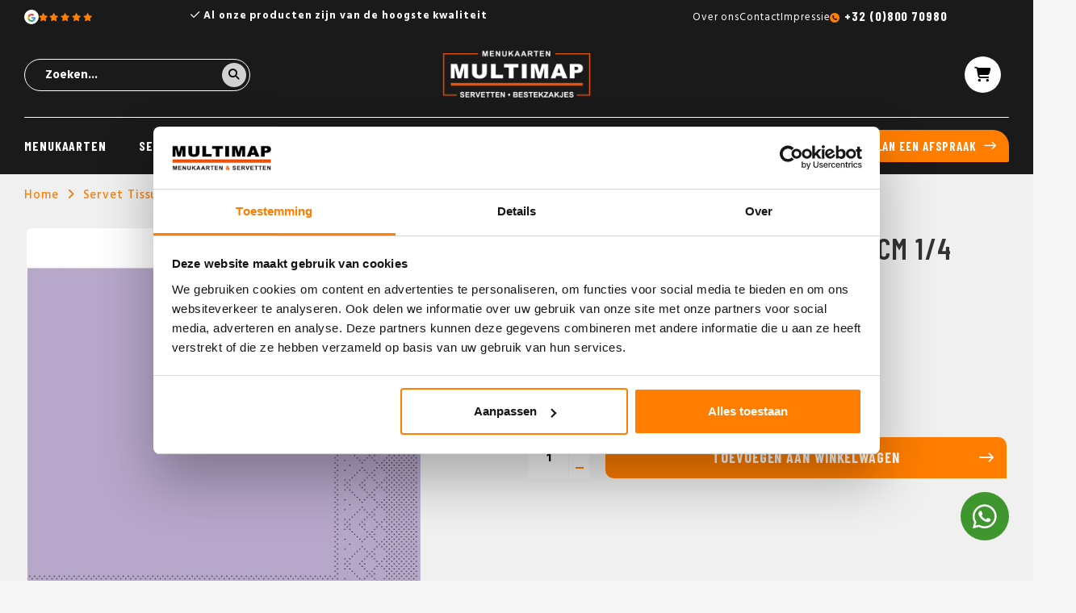

--- FILE ---
content_type: text/html;charset=utf-8
request_url: https://www.multimap.be/servet-tissue-3-laags-lila-24x24cm-14-vouw.html
body_size: 8247
content:
<!DOCTYPE html>
<html lang="nl">
  
	 <head>

		<!-- Google Tag Manager -->
<script>(function(w,d,s,l,i){w[l]=w[l]||[];w[l].push({'gtm.start':
new Date().getTime(),event:'gtm.js'});var f=d.getElementsByTagName(s)[0],
j=d.createElement(s),dl=l!='dataLayer'?'&l='+l:'';j.async=true;j.src=
'https://www.googletagmanager.com/gtm.js?id='+i+dl;f.parentNode.insertBefore(j,f);
})(window,document,'script','dataLayer','GTM-T49TJPSC');</script>
		<!-- End Google Tag Manager -->
  
  <meta charset="utf-8"/>
<!-- [START] 'blocks/head.rain' -->
<!--

  (c) 2008-2026 Lightspeed Netherlands B.V.
  http://www.lightspeedhq.com
  Generated: 25-01-2026 @ 13:28:32

-->
<link rel="canonical" href="https://www.multimap.be/servet-tissue-3-laags-lila-24x24cm-14-vouw.html"/>
<link rel="alternate" href="https://www.multimap.be/index.rss" type="application/rss+xml" title="Nieuwe producten"/>
<meta name="robots" content="noodp,noydir"/>
<link href="www.multimap.be" rel="publisher"/>
<meta name="google-site-verification" content="F6XkOnbfXsdvGbkTbLpfT9WEfDo96U77x-enm0Q6Q58"/>
<meta property="og:url" content="https://www.multimap.be/servet-tissue-3-laags-lila-24x24cm-14-vouw.html?source=facebook"/>
<meta property="og:site_name" content="Multi Map"/>
<meta property="og:title" content="Servet Tissue 3 laags Lila 24x24cm 1/4 vouw"/>
<meta property="og:description" content="Art: 96340 Servet Tissue 3 laags Lila 24x24cm 1/4 vouw"/>
<meta property="og:image" content="https://cdn.webshopapp.com/shops/304334/files/332563719/servet-tissue-3-laags-24x24cm-1-4-vouw-uni-lila-be.jpg"/>
<!--[if lt IE 9]>
<script src="https://cdn.webshopapp.com/assets/html5shiv.js?2025-02-20"></script>
<![endif]-->
<!-- [END] 'blocks/head.rain' -->
  <title>Servet Tissue 3 laags Lila 24x24cm 1/4 vouw - Multi Map</title>
  <meta name="description" content="Art: 96340 Servet Tissue 3 laags Lila 24x24cm 1/4 vouw" />
  <meta name="keywords" content="Servet, Tissue, 3, laags, 24x24cm, 1/4, vouw, Uni, Lila, , bestellen, menukaarten horeca, horeca menukaarten, originele menukaarten, leren menukaarten, menukaarten hout,menukaarten, menumappen,servetten,servetten bedrukken, bestekzakjes,bestekzakjes" />
  <meta http-equiv="X-UA-Compatible" content="IE=edge,chrome=1">
  <meta name="viewport" content="width=device-width, initial-scale=1.0, user-scalable=no">
  <meta name="apple-mobile-web-app-capable" content="yes">
  <meta name="apple-mobile-web-app-status-bar-style" content="black">
  <meta property="fb:app_id" content="966242223397117"/>
  
                                        				      				                      				      				                      				      				                      				      				                    
  
  <link rel="alternate" hreflang="nl-be" href="https://www.multimap.be/servet-tissue-3-laags-lila-24x24cm-14-vouw.html"/>
<link rel="alternate" hreflang="nl-nl" href="https://www.multimap.nl/servet-tissue-3-laags-lila-24x24cm-14-vouw.html"/>
   
  
  <link rel="icon" href="https://cdn.webshopapp.com/shops/304334/themes/183843/v/2371433/assets/favicon.ico?20240711104607" type="image/x-icon" />
  <link href='//fonts.googleapis.com/css?family=Barlow%20Condensed:300,400,500,600,700,800,900' rel='stylesheet' type='text/css'>
  <link href='//fonts.googleapis.com/css?family=Hind:300,400,500,600,700,800,900' rel='stylesheet' type='text/css'>
<!--   <link rel="stylesheet" href="https://cdn.webshopapp.com/shops/304334/themes/183843/assets/bootstrap-min.css?20250626121121" /> -->
   <link rel="stylesheet" href="https://cdn.webshopapp.com/shops/304334/themes/183843/assets/bootstrap-5-min.css?20250626121121" />
  <link rel="stylesheet" href="https://cdn.webshopapp.com/shops/304334/themes/183843/assets/jquery-fancybox-min.css?20250626121121" />
  <link rel="stylesheet" href="https://cdn.webshopapp.com/shops/304334/themes/183843/assets/owl-carousel-min.css?20250626121121" />
  <link rel="stylesheet" href="https://cdn.webshopapp.com/shops/304334/themes/183843/assets/font-awesome-min.css?20250626121121" />
  <link rel="stylesheet" href="https://cdn.webshopapp.com/shops/304334/themes/183843/assets/boxicons-min.css?20250626121121" />
    <link rel="stylesheet" href="https://cdn.webshopapp.com/shops/304334/themes/183843/assets/iconfont-multimap.css??20250626121121" />
  <link rel="stylesheet" href="https://cdn.webshopapp.com/shops/304334/themes/183843/assets/semantic.css?20250626121121" />
  <link rel="stylesheet" href="https://cdn.webshopapp.com/shops/304334/themes/183843/assets/style.css?20250626121121" />
  <link rel="stylesheet" href="https://cdn.webshopapp.com/shops/304334/themes/183843/assets/settings.css?20250626121121" />
  <link rel="stylesheet" href="https://cdn.webshopapp.com/assets/gui-2-0.css?2025-02-20" />
  <link rel="stylesheet" href="https://cdn.webshopapp.com/assets/gui-responsive-2-0.css?2025-02-20" />
  <link rel="stylesheet" href="https://cdn.webshopapp.com/shops/304334/themes/183843/assets/custom.css?20250626121121" />
  <script src="https://cdn.webshopapp.com/assets/jquery-1-9-1.js?2025-02-20"></script>
  <script src="https://cdn.webshopapp.com/assets/jquery-ui-1-10-1.js?2025-02-20"></script>
  

  <script src="https://cdn.webshopapp.com/shops/304334/themes/183843/assets/jquery-countdown.js?20250626121121"></script>
  <script type="text/javascript" src="https://cdn.webshopapp.com/shops/304334/themes/183843/assets/jquery-fancybox-min.js?20250626121121"></script>
  <script type="text/javascript" src="//cdnjs.cloudflare.com/ajax/libs/jqueryui-touch-punch/0.2.3/jquery.ui.touch-punch.min.js"></script>
  <script type="text/javascript" src="https://cdn.webshopapp.com/shops/304334/themes/183843/assets/owl-carousel-min.js?20250626121121"></script>
  <script type="text/javascript" src="https://cdn.webshopapp.com/shops/304334/themes/183843/assets/swiper-453-min.js?20250626121121" defer></script>
    <script type="text/javascript" src="https://cdn.jsdelivr.net/npm/swiper@11/swiper-bundle.min.js"></script>
  <script type="text/javascript" src="https://cdn.webshopapp.com/shops/304334/themes/183843/assets/global.js?20250626121121"></script>
<!--   <script type="text/javascript" src="https://cdn.webshopapp.com/shops/304334/themes/183843/assets/bootstrap-min.js?20250626121121"></script> -->
    <script type="text/javascript" src="https://cdn.webshopapp.com/shops/304334/themes/183843/assets/bootstrap-5-min.js?20250626121121"></script>
  <script type="text/javascript" src="https://cdn.webshopapp.com/shops/304334/themes/183843/assets/semantic.js?20250626121121"></script>
  <script type="text/javascript" src="https://cdn.webshopapp.com/assets/gui.js?2025-02-20"></script>
  <script type="text/javascript" src="https://cdn.webshopapp.com/assets/gui-responsive-2-0.js?2025-02-20"></script>
  
      <link rel="stylesheet" href="https://cdn.webshopapp.com/shops/304334/themes/183843/assets/contentbuilder.css?20250626121121" />
  <link rel="stylesheet" href="https://cdn.jsdelivr.net/npm/swiper@11/swiper-bundle.min.css"/>
  <link rel="preload" href="https://cdn.webshopapp.com/shops/304334/themes/183843/assets/growww-header.css?20250626121121" as="style">
  <link rel="stylesheet" href="https://cdn.webshopapp.com/shops/304334/themes/183843/assets/growww-header.css?20250626121121" />
  <link rel="preload" href="https://cdn.webshopapp.com/shops/304334/themes/183843/assets/growww-footer.css?20250626121121" as="style">
  <link rel="stylesheet" href="https://cdn.webshopapp.com/shops/304334/themes/183843/assets/growww-footer.css?20250626121121" />
  <link rel="preload" href="https://cdn.webshopapp.com/shops/304334/themes/183843/assets/growww-home.css?20250626121121" as="style">
  <link rel="stylesheet" href="https://cdn.webshopapp.com/shops/304334/themes/183843/assets/growww-home.css?20250626121121" />
  <link rel="preload" href="https://cdn.webshopapp.com/shops/304334/themes/183843/assets/growww-default.css?20250626121121" as="style">
  <link rel="stylesheet" href="https://cdn.webshopapp.com/shops/304334/themes/183843/assets/growww-default.css?20250626121121" />
  <link rel="preload" href="https://cdn.webshopapp.com/shops/304334/themes/183843/assets/growww-products.css?20250626121121" as="style">
  <link rel="stylesheet" href="https://cdn.webshopapp.com/shops/304334/themes/183843/assets/growww-products.css?20250626121121" />
  <link rel="preload" href="https://cdn.webshopapp.com/shops/304334/themes/183843/assets/growww-collection.css?20250626121121" as="style">
  <link rel="stylesheet" href="https://cdn.webshopapp.com/shops/304334/themes/183843/assets/growww-collection.css?20250626121121" />
  <link rel="preload" href="https://cdn.webshopapp.com/shops/304334/themes/183843/assets/growww-product-normal.css?20250626121121" as="style">
  <link rel="stylesheet" href="https://cdn.webshopapp.com/shops/304334/themes/183843/assets/growww-product-normal.css?20250626121121" />
  <link rel="stylesheet" href="https://cdn.webshopapp.com/shops/304334/themes/183843/assets/growww-service.css?20250626121121" />
  <link rel="stylesheet" href="https://kit.fontawesome.com/ff3aace121.css" crossorigin="anonymous">
  
     
  	<script type="text/javascript" src="https://cdn.webshopapp.com/shops/304334/themes/183843/assets/growww-slider.js?20250626121121" defer></script>

    
</head>  
  
  <body data-bedrukking="https://www.multimap.be/bedrukking-175.html" class="body-margin-top"><!-- Google Tag Manager (noscript) --><noscript><iframe src="https://www.googletagmanager.com/ns.html?id=GTM-T49TJPSC"
height="0" width="0" style="display:none;visibility:hidden"></iframe></noscript><!-- End Google Tag Manager (noscript) --><div itemscope itemtype="http://schema.org/BreadcrumbList"><div itemprop="itemListElement" itemscope itemtype="http://schema.org/ListItem"><a itemprop="item" href="https://www.multimap.be/"><span itemprop="name" content="Home"></span></a><meta itemprop="position" content="1" /></div><div itemprop="itemListElement" itemscope itemtype="http://schema.org/ListItem"><a itemprop="item" href="https://www.multimap.be/servet-tissue-3-laags-lila-24x24cm-14-vouw.html"><span itemprop="name" content="Servet Tissue 3 laags 24x24cm 1/4 vouw Uni Lila  bestellen"></span></a><meta itemprop="position" content="2" /></div></div><div itemscope itemtype="https://schema.org/Product"><meta itemprop="name" content="Servet Tissue 3 laags 24x24cm 1/4 vouw Uni Lila  bestellen"><meta itemprop="description" content="Art:  96340<br />
Servet Tissue 3 laags Lila 24x24cm 1/4 vouw" /><meta itemprop="image" content="https://cdn.webshopapp.com/shops/304334/files/332563719/300x250x2/servet-tissue-3-laags-24x24cm-1-4-vouw-uni-lila-be.jpg" /><meta itemprop="mpn" content="Art: 96340" /><div itemprop="offers" itemscope itemtype="https://schema.org/Offer"><meta itemprop="priceCurrency" content="EUR"><meta itemprop="price" content="82.00" /><meta itemprop="itemCondition" itemtype="https://schema.org/OfferItemCondition" content="https://schema.org/NewCondition"/></div></div><div class="mobile-menu-overlay menu"></div><div class="mobile-menu cart"><div class="mobile-menu-inner"><ul class="sub-menu"><li><a href="#login-popup" data-fancybox><i class="fa fa-user before"></i>Inloggen</a></li></ul><ul><li class=""><a class="normal-link" href="https://www.multimap.be/menukaarten/">Menukaarten</a><span class="more-cats"><i class="fa fa-angle-right"></i></span><ul class=""><li class=""><a class="normal-link" href="https://www.multimap.be/menukaarten/op-maat/">Op maat</a></li><li class=""><a class="normal-link" href="https://www.multimap.be/menukaarten/webshop/">Webshop</a></li></ul></li><li class=""><a class="normal-link" href="https://www.multimap.be/servetten/">Servetten</a><span class="more-cats"><i class="fa fa-angle-right"></i></span><ul class=""><li class=""><a class="normal-link" href="https://www.multimap.be/servetten/bedrukken/">Bedrukken</a></li><li class=""><a class="normal-link" href="https://www.multimap.be/servetten/webshop/">Webshop</a><span class="more-cats"><i class="fa fa-angle-right"></i></span><ul class=""><li class=""><a class="normal-link" href="https://www.multimap.be/servetten/webshop/airlaid-servetten/">Airlaid servetten</a></li><li class=""><a class="normal-link" href="https://www.multimap.be/servetten/webshop/tissue-servetten/">Tissue servetten</a></li></ul></li></ul></li><li class=""><a class="normal-link" href="https://www.multimap.be/bestekzakjes/">Bestekzakjes</a><span class="more-cats"><i class="fa fa-angle-right"></i></span><ul class=""><li class=""><a class="normal-link" href="https://www.multimap.be/bestekzakjes/bedrukken/">Bedrukken</a></li><li class=""><a class="normal-link" href="https://www.multimap.be/bestekzakjes/webshop/">Webshop</a><span class="more-cats"><i class="fa fa-angle-right"></i></span><ul class=""><li class=""><a class="normal-link" href="https://www.multimap.be/bestekzakjes/webshop/gastrosleeve/">GastroSleeve</a></li><li class=""><a class="normal-link" href="https://www.multimap.be/bestekzakjes/webshop/napkin-sleeves/">Napkin Sleeves</a></li><li class=""><a class="normal-link" href="https://www.multimap.be/bestekzakjes/webshop/airlaid-pochette/">Airlaid Pochette</a></li><li class=""><a class="normal-link" href="https://www.multimap.be/bestekzakjes/webshop/pocket-napkins/">Pocket Napkins</a></li></ul></li></ul></li><li class=""><a class="normal-link" href="https://www.multimap.be/overige-tafelaankleding/">Overige tafelaankleding</a><span class="more-cats"><i class="fa fa-angle-right"></i></span><ul class=""><li class=""><a class="normal-link" href="https://www.multimap.be/overige-tafelaankleding/bedrukken/">Bedrukken</a><span class="more-cats"><i class="fa fa-angle-right"></i></span><ul class=""><li class=""><a class="normal-link" href="https://www.multimap.be/overige-tafelaankleding/bedrukken/placemats-bedrukken/">Placemats bedrukken</a></li><li class=""><a class="normal-link" href="https://www.multimap.be/overige-tafelaankleding/bedrukken/onderzetters-bedrukken/">Onderzetters bedrukken</a></li><li class=""><a class="normal-link" href="https://www.multimap.be/overige-tafelaankleding/bedrukken/druppelvangers-bedrukken/">Druppelvangers bedrukken</a></li></ul></li><li class=""><a class="normal-link" href="https://www.multimap.be/overige-tafelaankleding/webshop/">Webshop</a><span class="more-cats"><i class="fa fa-angle-right"></i></span><ul class=""><li class=""><a class="normal-link" href="https://www.multimap.be/overige-tafelaankleding/webshop/tafellopers/">Tafellopers</a></li><li class=""><a class="normal-link" href="https://www.multimap.be/overige-tafelaankleding/webshop/tafelrollen/">Tafelrollen</a></li><li class=""><a class="normal-link" href="https://www.multimap.be/overige-tafelaankleding/webshop/napperons/">Napperons</a></li><li class=""><a class="normal-link" href="https://www.multimap.be/overige-tafelaankleding/webshop/onderzetters/">Onderzetters</a></li><li class=""><a class="normal-link" href="https://www.multimap.be/overige-tafelaankleding/webshop/placemats/">Placemats</a></li><li class=""><a class="normal-link" href="https://www.multimap.be/overige-tafelaankleding/webshop/q-lights/">Q-Lights</a></li></ul></li></ul></li><li class=""><a class="normal-link" href="https://www.multimap.be/referenties/">Referenties</a><span class="more-cats"><i class="fa fa-angle-right"></i></span><ul class=""><li class=""><a class="normal-link" href="https://www.multimap.be/referenties/michel/">Michel</a></li><li class=""><a class="normal-link" href="https://www.multimap.be/referenties/pullman/">Pullman</a></li><li class=""><a class="normal-link" href="https://www.multimap.be/referenties/the-facutly-club/">The Facutly Club</a></li><li class=""><a class="normal-link" href="https://www.multimap.be/referenties/van-der-valk/">Van der Valk</a></li><li class=""><a class="normal-link" href="https://www.multimap.be/referenties/horta-bruxelles/">Horta Bruxelles</a></li><li class=""><a class="normal-link" href="https://www.multimap.be/referenties/hotel-royal-astrid/">Hotel Royal Astrid</a></li><li class=""><a class="normal-link" href="https://www.multimap.be/referenties/passade/">Passade</a></li><li class=""><a class="normal-link" href="https://www.multimap.be/referenties/amadore-hotels/">Amadore Hotels</a></li><li class=""><a class="normal-link" href="https://www.multimap.be/referenties/bouffe-bollinger/">Bouffe Bollinger</a></li><li class=""><a class="normal-link" href="https://www.multimap.be/referenties/eden-hotel/">Eden Hotel</a></li><li class=""><a class="normal-link" href="https://www.multimap.be/referenties/het-arresthuis/">Het Arresthuis</a></li><li class=""><a class="normal-link" href="https://www.multimap.be/referenties/212/">212</a></li><li class=""><a class="normal-link" href="https://www.multimap.be/referenties/gerardushoeve/">Gerardushoeve</a></li><li class=""><a class="normal-link" href="https://www.multimap.be/referenties/pappagallo/">Pappagallo</a></li><li class=""><a class="normal-link" href="https://www.multimap.be/referenties/kurhaus/">Kurhaus</a></li><li class=""><a class="normal-link" href="https://www.multimap.be/referenties/huis-ter-duin/">Huis ter Duin</a></li><li class=""><a class="normal-link" href="https://www.multimap.be/referenties/mastbosch/">Mastbosch</a></li><li class=""><a class="normal-link" href="https://www.multimap.be/referenties/vis-aan-de-schelde/">Vis aan de Schelde</a></li><li class=""><a class="normal-link" href="https://www.multimap.be/referenties/mood/">Mood</a></li><li class=""><a class="normal-link" href="https://www.multimap.be/referenties/millevaches/">Millevaches</a></li></ul></li><li class=""><a href="https://www.multimap.be/service/" class="normal-link">Contact</a></li></ul><ul class="sub-menu"></ul><div class="mobile-search"><form action="https://www.multimap.be/search/" method="get" id="formSearch"><div><input type="text" name="q" autocomplete="off"  value="" placeholder="Zoeken..." /><a onclick="$('#formSearch').submit();"><i class="fa fa-search"></i></a></div></form></div></div></div><div class="cart-overlay cart"></div><div class="cart-side cart"><div class="cart-inner"><div class="cart-title-wrap"><div class="cart-title"><div class="align"><div class="title title-font align-middle">Winkelwagen</div><div class="items text-right align-middle"><span class="item-qty">0</span> artikelen</div></div></div><div class="close-cart"><div class="align align-100"><div class="align-middle"><i class="fa fa-close"></i></div></div></div></div><div class="cart-body"><div class="no-cart-products">Geen producten gevonden...</div></div></div></div><header id="header" class="dark-header"><div class="topbar body-wrap"><div class="container"><div class="inner"><div class="row"><div class="col-lg-2 col-md-3 d-none d-md-block"><a href="https://www.google.com/maps/place/Multi+Map+%7C+menukaarten+%7C+servetten+%7C+bestekzakjes/@51.5240836,6.0081763,17z/data=!3m1!4b1!4m6!3m5!1s0x47c74024328c9ca1:0x123152e8c8036fee!8m2!3d51.5240836!4d6.0081763!16s%2Fg%2F1vljfkld?hl=en-US&amp;entry=ttu" target="_blank" class="topbar-left"><div class="topbar-left__google"><svg viewBox="0 0 24 24" width="24" height="24" xmlns="http://www.w3.org/2000/svg" class="hallmark-img hallmark-icon hallmark-google"><g transform="matrix(1, 0, 0, 1, 27.009001, -39.238998)"><path fill="#4285F4" d="M -3.264 51.509 C -3.264 50.719 -3.334 49.969 -3.454 49.239 L -14.754 49.239 L -14.754 53.749 L -8.284 53.749 C -8.574 55.229 -9.424 56.479 -10.684 57.329 L -10.684 60.329 L -6.824 60.329 C -4.564 58.239 -3.264 55.159 -3.264 51.509 Z"/><path fill="#34A853" d="M -14.754 63.239 C -11.514 63.239 -8.804 62.159 -6.824 60.329 L -10.684 57.329 C -11.764 58.049 -13.134 58.489 -14.754 58.489 C -17.884 58.489 -20.534 56.379 -21.484 53.529 L -25.464 53.529 L -25.464 56.619 C -23.494 60.539 -19.444 63.239 -14.754 63.239 Z"/><path fill="#FBBC05" d="M -21.484 53.529 C -21.734 52.809 -21.864 52.039 -21.864 51.239 C -21.864 50.439 -21.724 49.669 -21.484 48.949 L -21.484 45.859 L -25.464 45.859 C -26.284 47.479 -26.754 49.299 -26.754 51.239 C -26.754 53.179 -26.284 54.999 -25.464 56.619 L -21.484 53.529 Z"/><path fill="#EA4335" d="M -14.754 43.989 C -12.984 43.989 -11.404 44.599 -10.154 45.789 L -6.734 42.369 C -8.804 40.429 -11.514 39.239 -14.754 39.239 C -19.444 39.239 -23.494 41.939 -25.464 45.859 L -21.484 48.949 C -20.534 46.099 -17.884 43.989 -14.754 43.989 Z"/></g></svg></div><div class="topbar-left__stars"><i class="fa-solid fa-star"></i><i class="fa-solid fa-star"></i><i class="fa-solid fa-star"></i><i class="fa-solid fa-star"></i><i class="fa-solid fa-star"></i></div></a></div><div class="col-lg-6 col-md-6 col-12"><div class="topbar-usp"><div class="js-topbar-usp owl-carousel"><div class="item"><i class="fa-regular fa-check"></i> Al onze producten zijn van de hoogste kwaliteit</div><div class="item"><i class="fa-regular fa-check"></i> Wij scoren een 9.4 uit 1256 beoordelingen</div><div class="item"><i class="fa-regular fa-check"></i> Gratis sampleboxen mogelijk</div></div></div></div><div class="col-lg-4 col-md-3 d-none d-md-block"><div class="topbar-right"><ul><li class="d-none d-xl-block"><a href="https://www.multimap.be/service/about/" title="Over ons">
                      Over ons
                    </a></li><li class="d-none d-xl-block"><a href="https://www.multimap.be/service/" title="Contact">
                      Contact
                    </a></li><li class="d-none d-xl-block"><a href="https://www.multimap.be/service/impressie/" title="Impressie">
                      Impressie
                    </a></li><li class="topbar-right-phone"><a href="tel:+32 (0)800 70980">+32 (0)800 70980</a></li></ul></div></div></div></div></div></div><div class="main-header body-wrap"><div class="container"><div class="inner flex align-center space-between"><div class="menu-button align-middle d-xl-none"><a class="open-menu"><ul><li></li><li></li><li></li><li>menu</li></ul></a></div><div class="search-wrap"><form action="https://www.multimap.be/search/" method="get" id="formSearch"><div ><input type="text" name="q" autocomplete="off"  value="" placeholder="Zoeken..." /><a onclick="$('#formSearch').submit();"><i class="fa fa-search"></i></a></div></form></div><div class="logo"><a href="https://www.multimap.be/"><img src="https://cdn.webshopapp.com/shops/304334/themes/183843/v/2371438/assets/logo.png?20240711110007" alt="Multi Map menukaarten, servetten en bestekzakjes voor de horeca logo"></a></div><div class="header-icons flex align-center"><!--           <a href="https://www.multimap.be/account/" class="account d-none d-lg-inline"><span>Mijn account</span></a><a href="https://www.multimap.be/service/" class="account d-none d-lg-inline"><span>Klantenservice</span></a> --><a href="javascript:;" class="cart open-cart"><i class="fa fa-shopping-cart"></i><span class="amount d-none">0 artikelen <div class="cart-total d-none">€0,00</div></span></a></div></div></div></div><div class="main-menu d-none d-xl-block"><div class="container h-100"><div class="inner h-100"><ul class="main-nav"><li class="main-cat"><a href="https://www.multimap.be/menukaarten/">Menukaarten</a><div class="subnav-wrap simple-subnav dev"><div class="nav-wrap"><ul class="subnav"><li class="sub-head"><a href="https://www.multimap.be/menukaarten/op-maat/">Op maat</a></li><li class="sub-head"><a href="https://www.multimap.be/menukaarten/webshop/">Webshop</a></li></ul></div></div></li><li class="main-cat"><a href="https://www.multimap.be/servetten/">Servetten</a><div class="subnav-wrap simple-subnav dev"><div class="nav-wrap"><ul class="subnav"><li class="sub-head"><a href="https://www.multimap.be/servetten/bedrukken/">Bedrukken</a></li><li class="sub-sub-cat"><a href="https://www.multimap.be/airlaid-servetten-bedrukken.html">Airlaid servetten</a></li><li class="sub-sub-cat"><a href="https://www.multimap.be/servetten-met-sleeves-bedrukken.html">Servetten met sleeves</a></li><li class="sub-sub-cat"><a href="https://www.multimap.be/tissue-servetten-bedrukken.html">Tissue servetten</a></li><li class="sub-sub-cat"><a href="https://www.multimap.be/servetten-bestekvouw.html">Servetten bestekvouw</a></li><li class="sub-head"><a href="https://www.multimap.be/servetten/webshop/">Webshop</a></li><li class="simple-sub-cat"><a href="https://www.multimap.be/servetten/webshop/airlaid-servetten/">Airlaid servetten</a></li><li class="simple-sub-cat"><a href="https://www.multimap.be/servetten/webshop/tissue-servetten/">Tissue servetten</a></li></ul></div></div></li><li class="main-cat"><a href="https://www.multimap.be/bestekzakjes/">Bestekzakjes</a><div class="subnav-wrap simple-subnav dev"><div class="nav-wrap"><ul class="subnav"><li class="sub-head"><a href="https://www.multimap.be/bestekzakjes/bedrukken/">Bedrukken</a></li><li class="sub-sub-cat"><a href="https://www.multimap.be/pochettos-bedrukken.html">Pochetto&#039;s</a></li><li class="sub-sub-cat"><a href="https://www.multimap.be/napkin-sleeves-bedrukken.html">Napkin sleeves</a></li><li class="sub-sub-cat"><a href="https://www.multimap.be/pocket-napkins-bedrukken.html">Pocket napkins</a></li><li class="sub-sub-cat"><a href="https://www.multimap.be/airlaid-pochette-bedrukken.html">Airlaid pochette</a></li><li class="sub-sub-cat"><a href="https://www.multimap.be/gastro-sleeves-bedrukken.html">Gastro sleeves</a></li><li class="sub-head"><a href="https://www.multimap.be/bestekzakjes/webshop/">Webshop</a></li><li class="simple-sub-cat"><a href="https://www.multimap.be/bestekzakjes/webshop/gastrosleeve/">GastroSleeve</a></li><li class="simple-sub-cat"><a href="https://www.multimap.be/bestekzakjes/webshop/napkin-sleeves/">Napkin Sleeves</a></li><li class="simple-sub-cat"><a href="https://www.multimap.be/bestekzakjes/webshop/airlaid-pochette/">Airlaid Pochette</a></li><li class="simple-sub-cat"><a href="https://www.multimap.be/bestekzakjes/webshop/pocket-napkins/">Pocket Napkins</a></li></ul></div></div></li><li class="main-cat"><a href="https://www.multimap.be/overige-tafelaankleding/">Overige tafelaankleding</a><div class="subnav-wrap simple-subnav dev"><div class="nav-wrap"><ul class="subnav"><li class="sub-head"><a href="https://www.multimap.be/overige-tafelaankleding/bedrukken/">Bedrukken</a></li><li class="simple-sub-cat"><a href="https://www.multimap.be/overige-tafelaankleding/bedrukken/placemats-bedrukken/">Placemats bedrukken</a></li><li class="simple-sub-cat"><a href="https://www.multimap.be/overige-tafelaankleding/bedrukken/onderzetters-bedrukken/">Onderzetters bedrukken</a></li><li class="simple-sub-cat"><a href="https://www.multimap.be/overige-tafelaankleding/bedrukken/druppelvangers-bedrukken/">Druppelvangers bedrukken</a></li><li class="sub-head"><a href="https://www.multimap.be/overige-tafelaankleding/webshop/">Webshop</a></li><li class="simple-sub-cat"><a href="https://www.multimap.be/overige-tafelaankleding/webshop/tafellopers/">Tafellopers</a></li><li class="simple-sub-cat"><a href="https://www.multimap.be/overige-tafelaankleding/webshop/tafelrollen/">Tafelrollen</a></li><li class="simple-sub-cat"><a href="https://www.multimap.be/overige-tafelaankleding/webshop/napperons/">Napperons</a></li><li class="simple-sub-cat"><a href="https://www.multimap.be/overige-tafelaankleding/webshop/onderzetters/">Onderzetters</a></li><li class="simple-sub-cat"><a href="https://www.multimap.be/overige-tafelaankleding/webshop/placemats/">Placemats</a></li><li class="simple-sub-cat"><a href="https://www.multimap.be/overige-tafelaankleding/webshop/q-lights/">Q-Lights</a></li></ul></div></div></li><li class="main-cat"><a href="https://www.multimap.be/referenties/">Referenties</a></li><li class="main-cat"><a href="https://www.multimap.be/service/">Contact</a></li></ul><a href="/service/" class="btn btn-primary">Plan een afspraak</a></div></div></div></header><main><div class="main-content body-wrap"><div id="popup-information" style="display:none;"><div class="block-padding">
		Hier komt het formulier voor het aanvragen van informatie...
  </div></div><div id="productpage" data-id="225292677"><section class="background-product-single"><div class="container"><div class="breadcrumbs"><a href="https://www.multimap.be/" title="Home">Home</a><i class="fa fa-angle-right"></i><a href="https://www.multimap.be/servet-tissue-3-laags-lila-24x24cm-14-vouw.html">Servet Tissue 3 laags 24x24cm 1/4 vouw Uni Lila  bestellen</a></div><div class="row productpage-row space-between"><div class="col-md-5 productpage-col"><h1 class="product-title-mobile title-font title hidden-sm hidden-md hidden-lg">Servet Tissue 3 laags 24x24cm 1/4 vouw Uni Lila  bestellen</h1><div class="product-images"><div class="productpage-slider owl-carousel"><a href="https://cdn.webshopapp.com/shops/304334/files/332563719/image.jpg" data-fancybox="group"><div class="image-wrap item" data-index="0"><img src="https://cdn.webshopapp.com/shops/304334/files/332563719/500x600x2/servet-tissue-3-laags-24x24cm-1-4-vouw-uni-lila-be.jpg" alt="Servet Tissue 3 laags 24x24cm 1/4 vouw Uni Lila  bestellen" title="Servet Tissue 3 laags 24x24cm 1/4 vouw Uni Lila  bestellen" width="100%"></div></a></div><div class="row thumbs"><div class="thumb col-3 active" data-index="0"><div class="image-wrap"><img src="https://cdn.webshopapp.com/shops/304334/files/332563719/200x250x2/servet-tissue-3-laags-24x24cm-1-4-vouw-uni-lila-be.jpg" alt="Servet Tissue 3 laags 24x24cm 1/4 vouw Uni Lila  bestellen" title="Servet Tissue 3 laags 24x24cm 1/4 vouw Uni Lila  bestellen" width="100%"></div></div></div></div></div><div class="col-lg-6 col-md-7 col-sm-12 productpage-col"><div class="product-info"><h1 class="product-title title-font title hidden-xs">Servet Tissue 3 laags 24x24cm 1/4 vouw Uni Lila  bestellen</h1><div class="description line-height">Art:  96340
Servet Tissue 3 laags Lila 24x24cm 1/4 vouw</div><div class="price-wrap title-font"><span class="vanaf">vanaf</span><div class="price ">€82,00</div><div class="per-box text-center">
              doos 1800 stuks            </div></div><div class="order-wrap"><form class="order-form" action="https://www.multimap.be/cart/add/225292677/" id="product_configure_form" method="post"><input type="hidden" name="bundle_id" id="product_configure_bundle_id" value=""><div class="cart"><a href="javascript:;"  class="btn btn-primary add-cart add-cart-special d-md-none " title="Toevoegen aan winkelwagen">Toevoegen aan winkelwagen</a><div class="input-wrap"><input type="text" name="quantity" value="1" /><div class="change"><a href="javascript:;" onclick="updateQuantity('up', $(this));" class="up"><span class="plus"></span></a><a href="javascript:;" onclick="updateQuantity('down', $(this));" class="down"><span class="min"></span></a></div></div><a href="javascript:;"  class="btn btn-primary add-cart add-cart-special d-none d-md-flex" title="Toevoegen aan winkelwagen">Toevoegen aan winkelwagen</a></div></form></div></div></div></div></div></section><div class="d-none productpage-col"><div class="usp-bar row flex flex-wrap align-stretch"><div class="usp-wrap col-md-12 col-sm-6 col-12"><div class="usp-item"><div href="https://www.multimap.be/usp-1-url/"><div class="usp-icon"><i class="icon icon-automobile"></i></div><div class="text line-height">Gratis verzending vanaf €500,-</div></div></div></div><div class="usp-wrap col-md-12 col-sm-6 col-12"><div class="usp-item"><div class="wrap"><div class="usp-icon"><i class="icon icon-headset"></i></div><div class="text line-height"><span>Heeft u vragen?</span></br><span class="less"><a href="tel:+32 (0)800 70980">+32 (0)800 70980</a></span></div></div></div></div><div class="usp-wrap col-md-12 col-sm-6 col-12"><div class="usp-item"><div class="wrap"><div class="usp-icon"><i class="icon icon-shield"></i></div><div class="text line-height">
                  Veilig betalen
                  <div class="payments flex flex-wrap"><img src="https://cdn.webshopapp.com/shops/304334/themes/183843/assets/ideal.png?20250626121121" alt="" /><img src="https://cdn.webshopapp.com/shops/304334/themes/183843/assets/visa.png?20250626121121" alt="" /><img src="https://cdn.webshopapp.com/shops/304334/themes/183843/assets/mistercash.png?20250626121121" alt="" /><img src="https://cdn.webshopapp.com/shops/304334/themes/183843/assets/mastercard.png?20250626121121" alt="" /><img src="https://cdn.webshopapp.com/shops/304334/themes/183843/assets/americanexpress.png?20250626121121" alt="" /></div></div></div></div></div><div class="usp-wrap col-md-12 col-sm-6 col-12"><div class="usp-item"><div class="wrap"><div class="kiyoh-widget"><div class="rating"><div class="usp-icon totalscore"><span class="score title-font">9.4</span></div><div class="text line-height"><div> onze score uit <span class="quantity">1256</span> beoordelingen</div></div></div></div></div></div></div></div></div></div></div><!-- growwww --><div class=" default-padding-y"><div class="container"><div class="row"><div class="col-lg-6"><div class="product-description__title">
		      Productomschrijving
    		</div><div class="mt-2"><p>Geen informatie gevonden<p></div></div><div class="col-lg-6"><div class="product-block-cta"><div class="product-block-cta__title">Ga voor de beste eerste indruk, ga voor een menukaart op maat</div><a href="" class="btn btn-primary mt-2">Menukaarten op maat</a></div></div></div></div></div><div class="default-padding-y"><div class="container related-products"><div class="related-products__title">Deze producten heb je eerder bekeken </div><div class="row g-2"><div class="col-lg-3 col-md-6"><a class="product " href="https://www.multimap.be/servet-tissue-3-laags-lila-24x24cm-14-vouw.html"><div class="inner h-100"><div class="product-labels"><div class=" product-labels__label per-box text-center">
                  doos 1800 stuks
               </div></div><div class="image-wrap"><img src="https://cdn.webshopapp.com/shops/304334/files/332563719/320x400x2/servet-tissue-3-laags-24x24cm-1-4-vouw-uni-lila.jpg" alt="Servet Tissue 3 laags 24x24cm 1/4 vouw Uni Lila" title="Servet Tissue 3 laags 24x24cm 1/4 vouw Uni Lila" width="100%"></div><div class="info"><div class="product-title title-font">Servet Tissue 3 laags 24x24cm 1/4 vouw Uni Lila</div><div class="price-cart d-flex justify-content-between gap-1 mt-auto"><div class="price-wrap"><span class="vanaf">vanaf</span><div class="price ">€82,00</div></div></div><div href="https://www.multimap.be/servet-tissue-3-laags-lila-24x24cm-14-vouw.html" class="btn btn-primary">Product bekijken</div></div></div></a><!-- default 
<div class="product "><div class="inner"><a href="https://www.multimap.be/servet-tissue-3-laags-lila-24x24cm-14-vouw.html"><div class="image-wrap grey"><img src="https://cdn.webshopapp.com/shops/304334/files/332563719/320x400x2/servet-tissue-3-laags-24x24cm-1-4-vouw-uni-lila.jpg" alt="Servet Tissue 3 laags 24x24cm 1/4 vouw Uni Lila" title="Servet Tissue 3 laags 24x24cm 1/4 vouw Uni Lila" width="100%"></div></a><div class="info"><div class="product-title title-font"><a href="https://www.multimap.be/servet-tissue-3-laags-lila-24x24cm-14-vouw.html">Servet Tissue 3 laags 24x24cm 1/4 vouw Uni Lila</a></div><div class="per-box text-center">
      	doos 1800 stuks      </div><div class="price-cart text-center"><div class="price-wrap"><span class="vanaf">vanaf</span><div class="price ">€82,00</div></div></div></div></div></div>  --></div></div></div></div><div class="seo-tekst default-padding-y"><div class="container"><div class="row"><div class="col-lg-6">
        SEO tekst (velden koppelen product-normal.rain)
      </div><div class="col-lg-6">
         SEO tekst
      </div></div></div></div><!-- end growww --></div></div></main><footer id="footer" class="body-wrap"><a class="whatsapp-button" href="https://wa.me/31851308566"><i class="fa-brands fa-whatsapp"></i></a><div class="top-footer"><div class="container"><div class="d-md-flex align-items-end"><div class="top-footer__title">
                  WIJ KOMEN GRAAG BIJ U LANGS VOOR EEN VRIJBLIJVEND ADVIESGESPREK
              </div><div class="d-md-flex top-footer__btn"><a href="/service/" class="btn btn-primary mb-5">Plan een afspraak</a></div></div></div></div><div class="main-footer"><div class="container"><div class="row"><div class="col-lg-3 col-md-6"><h3 class="footer-title title">Multi map</h3><ul class="contact-info"><li class="footer-address">Gent, Brussel, Antwerpen, Hasselt, Venray (NL)</li><li><a href="tel:+32 (0)800 70980">+32 (0)800 70980</a></li><li><a href="/cdn-cgi/l/email-protection#9df4f3fbf2ddf0e8f1e9f4f0fcedb3fff8"><span class="__cf_email__" data-cfemail="ef86818980af829a839b86828e9fc18d8a">[email&#160;protected]</span></a></li></ul></div><div class="col-lg-3 col-md-6 footer-links"><div class="footer-links-wrap"><h3 class="footer-title title">Maatwerk</h3><ul><li><a href="https://www.multimap.be/" title="Referenties">
                  Referenties
                </a></li><li><a href="https://www.multimap.be/overige-tafelaankleding/webshop/" title="Tafelaankleding kopen">
                  Tafelaankleding kopen
                </a></li><li><a href="https://www.multimap.be/overige-tafelaankleding/bedrukken/" title="Tafelaankleding met eigen logo">
                  Tafelaankleding met eigen logo
                </a></li><li><a href="https://www.multimap.be/menukaarten/webshop/" title="Menukaarten kopen">
                  Menukaarten kopen
                </a></li><li><a href="https://www.multimap.be/menukaarten/op-maat/" title="Menukaarten op maat">
                  Menukaarten op maat
                </a></li></ul></div></div><div class="col-lg-3 col-md-6 footer-links"><div class="footer-links-wrap"><h3 class="footer-title title">Webshop</h3><ul><li><a href="https://www.multimap.be/menukaarten/webshop/" title="Menukaarten">
                  Menukaarten
                </a></li><li><a href="https://www.multimap.be/" title="Servetten">
                  Servetten
                </a></li><li><a href="https://www.multimap.be/bestekzakjes/webshop/" title="Bestelzakjes">
                  Bestelzakjes
                </a></li><li><a href="https://www.multimap.be/overige-tafelaankleding/webshop/" title="Tafelaankleding">
                  Tafelaankleding
                </a></li></ul></div></div><div class="col-lg-3 col-md-6 flex align-items-xl-center"><div class="usp-bar row"><div class="usp-item col-md-12 col-sm-6 col-xs-12"><div class="kiyoh-widget"><div class="rating"><div class="rating-inner"><div class="usp-icon totalscore"><span class="score title-font">9.4</span></div><div class="text line-height"><div class="title-font"> onze score uit <span class="quantity">1256</span> beoordelingen</div><p class="lead">uit onafhankelijk klantonderzoek</p></div></div></div></div></div></div></div></div></div></div><div class="footer-bottom"><div class="container"><div class="inner flex align-center space-between"><div class="payments"><div href="https://www.multimap.be/service/payment-methods/" class="payment-ideal" title="Betaalmethode"><img src="https://cdn.webshopapp.com/shops/304334/themes/183843/assets/ideal.png?20250626121121" alt="" /></div><div href="https://www.multimap.be/service/payment-methods/" class="payment-visa" title="Betaalmethode"><img src="https://cdn.webshopapp.com/shops/304334/themes/183843/assets/visa.png?20250626121121" alt="" /></div><div href="https://www.multimap.be/service/payment-methods/" class="payment-mistercash" title="Betaalmethode"><img src="https://cdn.webshopapp.com/shops/304334/themes/183843/assets/mistercash.png?20250626121121" alt="" /></div><div href="https://www.multimap.be/service/payment-methods/" class="payment-mastercard" title="Betaalmethode"><img src="https://cdn.webshopapp.com/shops/304334/themes/183843/assets/mastercard.png?20250626121121" alt="" /></div><div href="https://www.multimap.be/service/payment-methods/" class="payment-americanexpress" title="Betaalmethode"><img src="https://cdn.webshopapp.com/shops/304334/themes/183843/assets/americanexpress.png?20250626121121" alt="" /></div></div><ul class="follow-us reset-list"><li><a href="https://www.facebook.com/multimapnederland/" target="_blank"><i class="fa fa-facebook"></i></a></li><li><a href="https://www.instagram.com/multi__map/" target="_blank"><i class="fa fa-instagram"></i></a></li></ul></div></div></div><section class="footer-colofon p-3"><div class="container"><div class="d-sm-flex justify-content-between align-items-center"><ul class="footer-colofon__privacy reset-list flex-wrap"><li><a href="https://www.multimap.be/service/general-terms-conditions/" title="Algemene voorwaarden">
            Algemene voorwaarden
          </a></li><li>
          Copyright Multi Map 2026
        </li></ul></div></div></section></footer><script data-cfasync="false" src="/cdn-cgi/scripts/5c5dd728/cloudflare-static/email-decode.min.js"></script><script>
  /* Variables */
  var basicUrl = 'https://www.multimap.be/';
  var addUrl = 'https://www.multimap.be/cart/add/';
  var deleteUrl = 'https://www.multimap.be/cart/delete/';
  var addBulk = 'https://www.multimap.be/cart/addBulk/';
  var cartUrl = 'https://www.multimap.be/cart/';
  var shopId = 304334;
  var loggedIn = 0;
  var shopCurrency = '€';
	var quantityT = 'Aantal';
  var priceStatus = 'enabled';
	var itemT = 'item';
	var itemsT = 'artikelen';
	var showDays = ["1","2","3","4","5"];
  var showCountdown = false;
  var showCountdownFrom = '12';
  var showCountdownTill = '17:00';
  var template = 'pages/product.rain';                                                                         
</script><!--     <footer id="footer" class="body-wrap"><div class="main-footer"><div class="container"><div class="inner flex space-between flex-wrap"><div class="footer-col"><h3 class="footer-title title">Multi map</h3><ul class="contact-info"><li class="footer-address">Gent, Brussel, Antwerpen, Hasselt, Venray (NL)</li><li><a href="tel:+32 (0)800 70980">+32 (0)800 70980</a></li><li><a href="mailto:info@multimap.be">info@multimap.be</a></li></ul><h3 class="footer-title title">Volg ons</h3><ul class="follow-us"><li><a href="https://www.facebook.com/multimapnederland/" target="_blank"><i class="fa fa-facebook"></i></a></li><li><a href="https://www.instagram.com/multi__map/" target="_blank"><i class="fa fa-instagram"></i></a></li></ul></div><div class="footer-col flex flex-column"><h3 class="footer-title title">Nieuwsbrief</h3><form action="https://www.multimap.be/account/newsletter/" method="post" class="newsletter-wrap"><input type="hidden" name="key" value="3450d047c5279904d14017d8804f62bd" /><input type="email" name="email" id="formNewsletterEmail" value="" class="border-radius" placeholder="E-mail..." /><a class="btn border-radius" href="#" onclick="$(this).closest('form').submit(); return false;" title="Abonneer">Abonneer</a></form><div class="usp-bar row"><div class="usp-item col-md-12 col-sm-6 col-xs-12"><div class="kiyoh-widget"><div class="rating"><div class="rating-inner"><div class="usp-icon totalscore"><span class="score title-font">9.4</span></div><div class="text line-height"><div class="title-font"> onze score uit <span class="quantity">1256</span> beoordelingen</div></div></div></div></div></div></div></div><div class="footer-col footer-links"><div class="footer-links-wrap"><h3 class="footer-title title">Navigatie<span class="plusmin hidden-lg hidden-md"></span></h3><ul><li><a href="https://www.multimap.be/" title="Referenties">
                  Referenties
                </a></li><li><a href="https://www.multimap.be/overige-tafelaankleding/webshop/" title="Tafelaankleding kopen">
                  Tafelaankleding kopen
                </a></li><li><a href="https://www.multimap.be/overige-tafelaankleding/bedrukken/" title="Tafelaankleding met eigen logo">
                  Tafelaankleding met eigen logo
                </a></li><li><a href="https://www.multimap.be/menukaarten/webshop/" title="Menukaarten kopen">
                  Menukaarten kopen
                </a></li><li><a href="https://www.multimap.be/menukaarten/op-maat/" title="Menukaarten op maat">
                  Menukaarten op maat
                </a></li></ul></div><div class="footer-links-wrap"><a href="https://www.multimap.be/service/" title="Customer Service"><h3 class="footer-title title">Klantenservice<span class="plusmin hidden-lg hidden-md"></span></h3></a><ul><li><a href="https://www.multimap.be/service/about/" title="Over ons">
                  Over ons
                </a></li><li><a href="https://www.multimap.be/service/general-terms-conditions/" title="Algemene voorwaarden">
                  Algemene voorwaarden
                </a></li><li><a href="https://www.multimap.be/service/disclaimer/" title="Disclaimer">
                  Disclaimer
                </a></li><li><a href="https://www.multimap.be/service/" title="Klantenservice">
                  Klantenservice
                </a></li><li><a href="https://www.multimap.be/sitemap/" title="Sitemap">
                  Sitemap
                </a></li><li><a href="https://www.multimap.be/service/" title="contact">
                  contact
                </a></li><li><a href="https://www.multimap.be/service/brochure-aanvragen/" title="brochure aanvragen">
                  brochure aanvragen
                </a></li><li><a href="https://www.multimap.be/service/" title="afspraak maken">
                  afspraak maken
                </a></li><li><a href="https://www.multimap.be/service/impressie/" title="Impressie">
                  Impressie
                </a></li></ul></div></div></div></div></div><div class="footer-bottom"><div class="container"><div class="inner flex align-center space-between"><div class="copyright align-middle">
          © Copyright Multi Map 2026 - Powered by Lightspeed - Created by <a href="https://www.shopmonkey.nl" target="_blank">Shopmonkey</a></div><div class="payments"><div href="https://www.multimap.be/service/payment-methods/" class="payment-ideal" title="Betaalmethode"><img src="https://cdn.webshopapp.com/shops/304334/themes/183843/assets/ideal.png?20250626121121" alt="" /></div><div href="https://www.multimap.be/service/payment-methods/" class="payment-visa" title="Betaalmethode"><img src="https://cdn.webshopapp.com/shops/304334/themes/183843/assets/visa.png?20250626121121" alt="" /></div><div href="https://www.multimap.be/service/payment-methods/" class="payment-mistercash" title="Betaalmethode"><img src="https://cdn.webshopapp.com/shops/304334/themes/183843/assets/mistercash.png?20250626121121" alt="" /></div><div href="https://www.multimap.be/service/payment-methods/" class="payment-mastercard" title="Betaalmethode"><img src="https://cdn.webshopapp.com/shops/304334/themes/183843/assets/mastercard.png?20250626121121" alt="" /></div><div href="https://www.multimap.be/service/payment-methods/" class="payment-americanexpress" title="Betaalmethode"><img src="https://cdn.webshopapp.com/shops/304334/themes/183843/assets/americanexpress.png?20250626121121" alt="" /></div></div></div></div></div></footer><script>
  /* Variables */
  var basicUrl = 'https://www.multimap.be/';
  var addUrl = 'https://www.multimap.be/cart/add/';
  var deleteUrl = 'https://www.multimap.be/cart/delete/';
  var addBulk = 'https://www.multimap.be/cart/addBulk/';
  var cartUrl = 'https://www.multimap.be/cart/';
  var shopId = 304334;
  var loggedIn = 0;
  var shopCurrency = '€';
	var quantityT = 'Aantal';
  var priceStatus = 'enabled';
	var itemT = 'item';
	var itemsT = 'artikelen';
	var showDays = ["1","2","3","4","5"];
  var showCountdown = false;
  var showCountdownFrom = '12';
  var showCountdownTill = '17:00';
  var template = 'pages/product.rain';                                                                         
</script> --><!-- [START] 'blocks/body.rain' --><script>
(function () {
  var s = document.createElement('script');
  s.type = 'text/javascript';
  s.async = true;
  s.src = 'https://www.multimap.be/services/stats/pageview.js?product=111721456&hash=ffb5';
  ( document.getElementsByTagName('head')[0] || document.getElementsByTagName('body')[0] ).appendChild(s);
})();
</script><script defer src="https://groei.growww.today/adex.js"></script><script defer src="https://groei.growww.today/settings.js"></script><script defer src="https://groei.growww.today/lightspeed-c-series-v2-minified.js"></script><!-- [END] 'blocks/body.rain' --></body>  
</html>

--- FILE ---
content_type: text/css; charset=UTF-8
request_url: https://cdn.webshopapp.com/shops/304334/themes/183843/assets/growww-collection.css?20250626121121
body_size: 720
content:
.collection-hero {
	background-color: #F0F0F0;
}
.collection-hero__title {
	font-size: 40px!important;
  font-family: 'Barlow Condensed', 'sans-serif';
  font-weight: 600;
  color: #000000!important;
  line-height: 1.2;
}
.collection-cta {
	background-color: #000000;
  color: #ffffff;
  padding: 30px 50px;
  position: relative;
}
.collection-cta--alt {
	padding: 0;
}
.collection-cta__image {
	position: relative;
  height: 250px;
}
.collection-cta__image img {
  height: 100%;
  left: 0;
  object-fit: contain;
  object-position: center center;
  position: absolute;
  top: 0;
  width: 100%;
}
@media (max-width: 767.98px) {
  #collection {
  	padding-top: unset;
  }
  .collection-cta {
  	padding: 30px;
  }
}
@media (max-width: 575.98px) {
  .collection-cta {
  	padding: 20px;
  }
}
.collection-cta__content {
	 padding: 30px 50px;
}
@media (max-width: 767.98px) {
  .collection-cta__content {
     padding: 0;
  }
}
.collection-cta__title {
	font-size: 40px;
  font-family: 'Barlow Condensed', 'sans-serif';
  font-weight: 500;
  line-height: 1.2;
}
@media (max-width: 991.98px) {
  .collection-cta__title {
  	font-size: 32px;
  }
}
@media (max-width: 767.98px) {
.collection-cta__title {
  	font-size: 26px;
  }
}

.bg-collection-cta {
	background-color: #F7F7F7;
  position: relative;
  margin-bottom: 30px;
}
.bg-collection-cta:before {
	content: '';
  position: absolute;
  top: 0;
  left: 0;
  width: 100%;
  height: 50%;
  background-color: #F0F0F0;
}

/* USP bar */
.custom-usp-bar {
	background-color: #000000;
  color: #ffffff;
  margin: 0;
  padding: 15px 30px;
  border-radius: 0 28px;
}
.custom-usp-bar ul li i {
	color: #FF7D00;
}
@media (max-width: 1199.98px) {
  .custom-usp-bar {
  	font-size: 13px;
  }
  .custom-usp-bar ul li i {
  	font-size: 11px;
  }
}
/* Sidebar */
.sidebar-filters {
	background-color: #ffffff;
  padding: 30px;
  border-radius: 4px;
}

#collection .sidebar .filters-toggle {
	display: none;
}
#collection .sidebar #sidebar_filters {
	display: block;
}
@media (max-width: 991.98px) {
  #collection .sidebar .filters-toggle {
  	display: flex;
    background-color: #FF7D00;
    color: #ffffff;
  }
  #collection .sidebar #sidebar_filters {
    display: none;
  }
  #collection .sidebar #sidebar_filters.is-active {
  	display:block;
  }
}
.filter-wrap .filter-title {
  color: #262B2E;
	font-size: 16px;
  font-weight: 700;
  text-transform: capitalize;
  letter-spacing: normal;
  font-family: "Hind", Helvetica, sans-serif;
}
.filter-wrap .ui.checkbox .box, .ui.checkbox label {
	color: #262B2E;
	font-size: 14px;
  font-weight: 400;
  text-transform: capitalize;
  font-family: "Hind", Helvetica, sans-serif;
}
.filter-wrap .ui.checkbox input:checked~label {
	color: #FF7D00 !important;
  font-weight: 700;
}

/* Pagination */
.sortbar .inner .custom-pager .right {
	gap: 5px 15px;
}
.sortbar .inner .custom-pager .right li {
	margin-right: unset;
  height: unset;
}
.sortbar .inner .custom-pager .right li a {
  padding: unset;
  min-width: unset;
}
.sortbar .inner .custom-pager .right li.number a {
  height: 40px;
  width: 40px;
  line-height: 40px;
  display: flex;
  align-items: center;
  justify-content: center;
  border-radius: 50%;
  border: 2px solid #F46C3E;
  color: #000000;
}

.scroll-link {
      font-weight: 700;
    color: #ff7d00;
}

@media (max-width: 991.98px) {
  .sortbar .inner .custom-pager .right li.number a {
  	height: 35px;
    width: 35px;
    line-height: 35px;
  }
}

.sortbar .inner .custom-pager .right li.number.active a {
  color: #ffffff;
  background-color: #F46C3E;
  border-radius: 50%;
}
.sortbar .inner .custom-pager .right li.next a, .sortbar .inner .custom-pager .right li.prev a {
 	color: #000000;
  font-weight: 400;
  font-size: 15px;
  margin-top: 2px;
}
@media (max-width: 767.98px) {
  .sortbar .inner .custom-pager .right li.next a, .sortbar .inner .custom-pager .right li.prev {
  	display: none;
  }
}

--- FILE ---
content_type: text/css; charset=UTF-8
request_url: https://cdn.webshopapp.com/shops/304334/themes/183843/assets/iconfont-multimap.css??20250626121121
body_size: -234
content:
@font-face {
  font-family: "iconfont-multimap";
  src: url("iconfont-multimap.eot");
  src: url("iconfont-multimap.eot?#iefix") format("embedded-opentype"),
       url("iconfont-multimap.woff2") format("woff2"),
       url("iconfont-multimap.woff") format("woff"),
       url("iconfont-multimap.ttf") format("truetype"),
       url("iconfont-multimap.svg#iconfont-multimap") format("svg");
  font-weight: normal;
  font-style: normal;
}

@media screen and (-webkit-min-device-pixel-ratio:0) {
  @font-face {
    font-family: "iconfont-multimap";
    src: url("iconfont-multimap.svg#iconfont-multimap") format("svg");
  }
}

[class^="icon"]:before, [class*=" icon"]:before,
[class^="icon"]:after, [class*=" icon"]:after {   
  font-family: "iconfont-multimap" !important;
	font-style: normal !important;
}

.icon-automobile:before { content: "\f100"; }
.icon-headset:before { content: "\f101"; }
.icon-appointment:before { content: "\f102"; }
.icon-shield:before { content: "\f103"; }

--- FILE ---
content_type: text/css; charset=UTF-8
request_url: https://cdn.webshopapp.com/shops/304334/themes/183843/assets/style.css?20250626121121
body_size: 18127
content:
body {
	color:#333;
  -webkit-font-smoothing: antialiased;
  text-shadow: 1px 1px 1px x(0,0,0,0.004);
  width:100%;
  font-size: 13px;
  letter-spacing: 0.9px;
}

html.no-scroll {
  margin: 0; 
  height: 100%; 
  overflow: hidden
}
.relative {
	position:relative;
}

.title-featured {
	margin-bottom: 30px;
}


.title-featured .title {
	font-weight: 700;
  color: #FF7D00;
  font-size: 2.1em;
}

.title {
	text-transform: uppercase;
  font-weight: 600;
  line-height: 1.4em;
}

div[class*=" col-"] {
	margin-left: -.5px;
}

.body-wrap {
  position:relative;
  -webkit-transition: transform .2s ease-in-out;
  -o-transition: transform .2s ease-in-out;
  -webkit-transition: -webkit-transform .2s ease-in-out;
  transition: -webkit-transform .2s ease-in-out;
  transition: transform .2s ease-in-out;
  transition: transform .2s ease-in-out, -webkit-transform .2s ease-in-out;
}

.body-wrap.cart-open {
  -ms-transform: translate(-400px, 0px);
  -webkit-transform: translate(-400px, 0px);
  transform: translate(-400px, 0px);
}

h1,h2,h3,h4,h5,h6 {
	margin: 0;
}

.line-height {
	line-height: 2em; 
}

a,
a:hover,
a:visited,
a:focus {
	color:#333;
  text-decoration:none;
  outline:none;
}

.btn {
	height:40px;
  line-height:40px;
  padding:0px 40px;
  text-transform: uppercase;
  background:#FF7D00;
  color:#fff;
  font-weight:700;
  border-radius: 0;
  font-size:1em;
  -webkit-transition: all .2s ease-in-out;
  -o-transition: all .2s ease-in-out;
  transition: all .2s ease-in-out;
}

.btn:hover,
.btn:active,
.btn:focus {
	color:#fff;
  background:#ec7400;
}

.btn:visited {
	color:#fff;
}

.btn i {
	margin-right:7px;
  font-size:90%;
}

.icon:before {
	display: -webkit-box;
	display: -ms-flexbox;
	display: flex;
}

.align {
	display:table;
  width:100%;
}

.flex {
	display: -webkit-box;
	display: -ms-flexbox;
	display: flex;
}

.inline-flex {
	display: -webkit-inline-box;
	display: -ms-inline-flexbox;
	display: inline-flex;
}

.flex-row {
	-webkit-box-orient: horizontal;
	-webkit-box-direction: normal;
	    -ms-flex-direction: row;
	        flex-direction: row;
}

.flex-column {
	-webkit-box-orient: vertical;
	-webkit-box-direction: normal;
	    -ms-flex-direction: column;
	        flex-direction: column;
}

.flex-wrap {
	-ms-flex-wrap: wrap;
	    flex-wrap: wrap;
}

.space-between {
	-webkit-box-pack: justify;
	    -ms-flex-pack: justify;
	        justify-content: space-between;
}

.justify-start {
	-webkit-box-pack: start;
	    -ms-flex-pack: start;
	        justify-content: flex-start;
}

.justify-center {
	-webkit-box-pack: center;
	    -ms-flex-pack: center;
	        justify-content: center;
}

.justify-end {
	-webkit-box-pack: end;
	    -ms-flex-pack: end;
	        justify-content: flex-end;
}

.align-start {
	-webkit-box-align: start;
	    -ms-flex-align: start;
	        align-items: flex-start;
}

.align-center {
	-webkit-box-align: center;
	    -ms-flex-align: center;
	        align-items: center;
}

.align-end {
	-webkit-box-align: end;
	    -ms-flex-align: end;
	        align-items: flex-end;
}

.align-stretch {
	-ms-flex-item-align: stretch;
	    -ms-grid-row-align: stretch;
	    align-self: stretch;
}

.align {
	display:table;
  width:100%;
}

.align-100 {
  height:100%;
}

.align-middle {
	display:table-cell;
  vertical-align:middle;
}

.align-bottom {
	display:table-cell;
  vertical-align:bottom;
}

.align-top {
	display:table-cell;
  vertical-align:top;
}

.block-padding {
	padding-top: 50px;
  padding-bottom: 50px;
}

.block-padding-top {
	padding-top: 50px;
}

.block-padding-bottom {
  padding-bottom: 50px;
}

.image-wrap.grey {
	position: relative;
}

.image-wrap.grey:after {
	content: '';
  display: block;
  position: absolute;
  top: 0;
  left: 0;
  width: 100%;
  height: 100%;
  background: rgba(0,0,0,0.03);
}

.plusmin {
  	width: 10px;
    height: 10px;
    position: relative;
    display: inline-block;
  }
  
  .plusmin:before,
  .plusmin:after {
  	content: '';
    display: inline-block;
    background: #ff7d00;
    width: 100%;
    height: 2px;
    position: absolute;
    top: 50%;
    left: 50%;
    -webkit-transform: translate(-50%, -50%);
        -ms-transform: translate(-50%, -50%);
            transform: translate(-50%, -50%);
    -webkit-transition: all .2s ease;
    -o-transition: all .2s ease;
    transition: all .2s ease;
  }
  
  .plusmin:after {
  	-webkit-transform: translate(-50%, -50%) rotate(90deg);
  	    -ms-transform: translate(-50%, -50%) rotate(90deg);
  	        transform: translate(-50%, -50%) rotate(90deg);
  }
  
  .plusmin.active:after {
  	-webkit-transform: translate(-50%, -50%) rotate(0deg);
  	    -ms-transform: translate(-50%, -50%) rotate(0deg);
  	        transform: translate(-50%, -50%) rotate(0deg);
  }

.fancybox-container {
	z-index: 99999;
}

.border-radius {
	border-radius:0px 10px 0px 10px;
}

/* End general styles */

/* Header */
#header.fixed,
#header .topbar.fixed,
#header .main-menu.fixed,
#header .main-header.fixed {
	position: fixed;
  top: 0;
  left: 0;
  width: 100%;
  z-index: 99999;
}



#header .topbar {
	height: 40px;
  background: #1A1A1A;
  border-bottom:1px solid #555;
}

#header .topbar .inner {
	display: -webkit-box;
	display: -ms-flexbox;
	display: flex;
  -webkit-box-align: center;
      -ms-flex-align: center;
          align-items: center;
  -webkit-box-pack: justify;
      -ms-flex-pack: justify;
          justify-content: space-between;
  height: 40px;
}

#header .topbar .inner .topbar-usp {
  font-weight: 700;
  color:#fff;
}
#header .topbar .inner .topbar-usp .usp {
	display:inline-block;
  color:#fff;
}
#header .topbar .inner .topbar-usp .usp a {
  color:#fff;
}
#header .topbar .inner .topbar-usp .usp:last-child {
	margin-left:50px;
}
#header .topbar .inner .topbar-usp .usp span {
	color:#FF7D00;
}

#header .topbar .topbar-dropdowns {
  height: 100%;
  display: -webkit-box;
  display: -ms-flexbox;
  display: flex;
  -webkit-box-align: center;
      -ms-flex-align: center;
          align-items: center;
}

#header .topbar ul.languages-wrap,
#header .topbar ul.currencies-wrap {
	display: -webkit-inline-box;
	display: -ms-inline-flexbox;
	display: inline-flex;
  -webkit-box-align: center;
      -ms-flex-align: center;
          align-items: center;
  padding: 10px 0;
  -ms-flex-item-align: stretch;
      align-self: stretch;
  margin: 0;
  padding: 0;
  list-style: none;
}

#header .topbar ul.languages-wrap,
#header .topbar ul.currencies-wrap {
	position: relative;
}

#header .topbar ul.languages-wrap {
	margin-left: 0px;
}

#header .topbar ul.languages-wrap li.language-current,
#header .topbar ul.currencies-wrap li.currency-current {
  -ms-flex-item-align: stretch;
      align-self: stretch;
  -webkit-box-align: center;
      -ms-flex-align: center;
          align-items: center;
  display: -webkit-inline-box;
  display: -ms-inline-flexbox;
  display: inline-flex;
  padding: 0 10px;
  font-weight: 700;
  -webkit-transition: all .2s ease;
  -o-transition: all .2s ease;
  transition: all .2s ease;
  color:#fff;
}

#header .topbar ul.languages-wrap li.language-current:hover,
#header .topbar ul.currencies-wrap li.currency-current:hover {
	background: #333;
}

#header .topbar ul.languages-wrap li.language-current:hover > ul,
#header .topbar ul.currencies-wrap li.currency-current:hover > ul {
	display: -webkit-inline-box;
	display: -ms-inline-flexbox;
	display: inline-flex;
}

#header .topbar ul.languages-wrap li.language-current i,
#header .topbar ul.currencies-wrap li.currency-current i {
	margin-left: 10px;
  color: #E97302;
}

#header .topbar ul.languages-wrap li.language-current > ul,
#header .topbar ul.currencies-wrap li.currency-current > ul {
	list-style: none;
  position: absolute;
  padding: 0;
  margin: 0;
  top: 100%;
  left: 0;
  width: 100%;
  display: none;
  -webkit-box-orient: vertical;
  -webkit-box-direction: normal;
      -ms-flex-direction: column;
          flex-direction: column;
  -webkit-box-align: center;
      -ms-flex-align: center;
          align-items: center;
  background: #333;
  z-index: 9999;
}

#header .topbar ul.languages-wrap li.language-current > ul > li,
#header .topbar ul.currencies-wrap li.currency-current > ul > li {
	-webkit-transition: all .2s ease;
	-o-transition: all .2s ease;
	transition: all .2s ease;
}

#header .topbar ul.languages-wrap li.language-current > ul > li,
#header .topbar ul.languages-wrap li.language-current > ul > li a,
#header .topbar ul.currencies-wrap li.currency-current > ul > li,
#header .topbar ul.currencies-wrap li.currency-current > ul > li a {
	display: -webkit-box;
	display: -ms-flexbox;
	display: flex;
  -webkit-box-pack: center;
      -ms-flex-pack: center;
          justify-content: center;
  -webkit-box-align: center;
      -ms-flex-align: center;
          align-items: center;
  width: 100%;
  height: 100%;
  color:#fff;
  font-size:0.95em;
}

#header .topbar ul.languages-wrap li.language-current > ul > li a,
#header .topbar ul.currencies-wrap li.currency-current > ul > li a {
	padding: 10px 0;
}

#header .topbar ul.languages-wrap li.language-current > ul > li:hover,
#header .topbar ul.currencies-wrap li.currency-current > ul > li:hover {
	background: #1a1a1a;
}

#header .main-header {
	background: #1a1a1a;
  position: relative;
  padding: 30px 0;
}

#header .main-header .logo img {
	height: 40px;
}

#header .search-wrap form {
	width: 450px;
  position: relative;
}

#header .search-wrap form input {
  width: 100%;
  border: none;
  height: 40px;
  font-size:0.9em;
  padding-left: 30px;
  padding-right: 60px;
  font-weight: 700;
  outline: none;
  -webkit-appearance: none;
  background: transparent;
  border: 1px solid #fff;
  color:#fff;
}

#header .search-wrap-mobile form input::-webkit-input-placeholder,
#header .search-wrap form input::-webkit-input-placeholder {
	color: #888;
}

#header .search-wrap-mobile form input:-ms-input-placeholder,
#header .search-wrap form input:-ms-input-placeholder {
	color: #888;
}

#header .search-wrap-mobile form input::-ms-input-placeholder,
#header .search-wrap form input::-ms-input-placeholder {
	color: #999;
}

#header .search-wrap-mobile form input::placeholder,
#header .search-wrap form input::placeholder {
	color: #999;
}

#header .search-wrap form a {
  position: absolute;
  top: 50%;
  right: 30px;
  -webkit-transform: translateY(-50%);
    -ms-transform: translateY(-50%);
        transform: translateY(-50%);
  color: #fff;
  font-size: 0.9em;
}

#header .search-wrap-mobile {
	display: none;
  position: absolute;
  top: 100%;
  left: 0;
  width: 100%;
  height: 45px;
  background: #f7f7f7;
  border-bottom: 1px solid #eee;
  z-index: 99999;
}

#header .search-wrap-mobile form {
  display: -webkit-box;
  display: -ms-flexbox;
  display: flex;
  width: 100%;
  height: 45px;
  -webkit-box-align: center;
      -ms-flex-align: center;
          align-items: center;
}

#header .search-wrap-mobile form input {
	height: 100%;
  width: 100%;
  background: #f7f7f7;
  border: 0;
  padding: 0;
  font-weight: 700;
  outline: none;
  -webkit-appearance: none;
}

#header .search-wrap-mobile form a {
	color: #34bc2a;
  display: -webkit-box;
  display: -ms-flexbox;
  display: flex;
  height: 100%;
  -webkit-box-align: center;
      -ms-flex-align: center;
          align-items: center;
  width: 45px;
  -webkit-box-pack: end;
      -ms-flex-pack: end;
          justify-content: flex-end;
  position: absolute;
  right: 0;
  top: 50%;
}

#header .main-header .hallmark img {
	height:40px;
}

#header .main-header .header-icons a {
	display: -webkit-box;
	display: -ms-flexbox;
	display: flex;
  -webkit-box-align: center;
      -ms-flex-align: center;
          align-items: center;
  font-weight: 700;
  color:#fff;
}

#header .main-header .header-icons a i {
  font-size: 2em;
}

#header .main-header .header-icons a i {
	color: #fff;
}

#header .main-header .header-icons a.account {
	margin-right: 50px;
}

#header .main-header .header-icons a.account i {
	margin-right: 10px;
}

#header .main-header .header-icons a.cart {
  position: relative;
/*   width: 40px;
  height: 40px;
  background: #f7f7f7; */
  display: -webkit-inline-box;
  display: -ms-inline-flexbox;
  display: inline-flex;
  -webkit-box-pack: center;
      -ms-flex-pack: center;
          justify-content: center;
  -webkit-box-align: center;
      -ms-flex-align: center;
          align-items: center;
}

#header .main-header .header-icons a.cart i {
	font-size: 1.6em;
  margin-right:10px;
}

#header .main-header .header-icons a.cart .amount {
  color: #fff;
  font-size: 10px;
}
#header .main-header .header-icons a.cart .amount .cart-total {
	color: #FF7D00;
  font-size: 12px;
}

#header .main-menu {
	background: #f7f7f7;
  height: 40px;
}

#header .main-menu .inner {
	height: 40px;
}

#header .main-menu .inner .main-nav {
	display: -webkit-box;
	display: -ms-flexbox;
	display: flex;
  -webkit-box-align: center;
      -ms-flex-align: center;
          align-items: center;
  height: 100%;
  list-style: none;
  padding: 0;
  margin: 0;
  -webkit-box-pack: justify;
      -ms-flex-pack: justify;
          justify-content: space-between;
}

#header .main-menu .inner .main-nav > li {
	height: 100%;
  -webkit-transition: all .2s ease;
  -o-transition: all .2s ease;
  transition: all .2s ease;
}

#header .main-menu .inner .main-nav > li.active {
/* 	background: #3996ae; */
}
#header .main-menu .inner .main-nav > li.main-cat > a:hover,
#header .main-menu .inner .main-nav > li.main-cat.active > a,
#header .main-menu .inner .simple-subnav .subnav li.simple-sub-cat.active > a {
	color:#FF7D00;
}

#header .main-menu .inner .main-nav > li:hover {
/* 	background: #4bb5d1; */
}

#header .main-menu .inner .main-nav > li.main-cat > a {
  padding: 0 20px;
  font-size: 0.93em;
  font-weight: 700;
  color: #333;
  text-transform: uppercase;
    -webkit-transition: all .2s ease;
  -o-transition: all .2s ease;
  transition: all .2s ease;
}

#header .main-menu .inner .main-nav > li > a {
  display: -webkit-box;
  display: -ms-flexbox;
  display: flex;
  -webkit-box-pack: center;
      -ms-flex-pack: center;
          justify-content: center;
  -webkit-box-align: center;
      -ms-flex-align: center;
          align-items: center;
	height: 100%;
  width: 100%;
  color: #333;
}

#header .main-menu .inner .main-nav > li.main-cat {
	position: relative;
  z-index: 999;
}

#header .main-menu .inner .main-nav > li:hover > .subnav-wrap {
	display: -webkit-box;
	display: -ms-flexbox;
	display: flex;
}

#header .main-menu .inner .subnav-wrap {
	display: none;
  position: absolute;
  left: 0;
  top: 100%;
  width: auto;
  min-width:100%;
  background: #f7f7f7;
  border-bottom: 1px solid #eee;
  z-index: 999;
  padding: 25px 0;
}

#header .main-menu .inner .subnav-wrap:not(.simple-subnav):after {
	content: '';
  display: -webkit-box;
  display: -ms-flexbox;
  display: flex;
  position: absolute;
  bottom: 0;
  left: 0;
  width: 100%;
  height: 80px;
  background: -webkit-linear-gradient(top, rgba(255,255,255,0) 0%,rgba(247,247,247,1) 100%);
  background: -webkit-gradient(linear, left top, left bottom, from(rgba(255,255,255,0)),to(rgba(247,247,247,1)));
  background: -o-linear-gradient(top, rgba(255,255,255,0) 0%,rgba(247,247,247,1) 100%);
  background: linear-gradient(to bottom, rgba(255,255,255,0) 0%,rgba(247,247,247,1) 100%);
  filter: progid:DXImageTransform.Microsoft.gradient( startColorstr='#00ffffff', endColorstr='#f7f7f7',GradientType=0 );
}

#header .main-menu .inner .subnav-wrap .subnav,
#header .main-menu .inner .subnav-wrap .subnav .sub-cat .sub-subnav {
	list-style: none;
  padding: 0;
  margin: 0;
}

#header .main-menu .inner .subnav-wrap .subnav {
	display: -webkit-box;
	display: -ms-flexbox;
	display: flex;
  -ms-flex-wrap: wrap;
      flex-wrap: wrap;
  margin: -20px;
  max-height: 500px;
/*   overflow: scroll; */
}

#header .main-menu .inner .subnav-wrap .subnav > .sub-cat > a {
	color: #FF7D00;
  text-transform: uppercase;
  margin-bottom: 10px;
  font-weight: 700;
  font-size: 1.1em;
}

#header .main-menu .inner .subnav-wrap .subnav > .sub-cat {
	padding: 20px;
}

#header .main-menu .inner .subnav-wrap .subnav .sub-cat .sub-subnav {
	margin-top: 10px;
  line-height: 2em;
}

#header .main-menu .inner .simple-subnav .subnav {
	-webkit-box-orient: vertical;
	-webkit-box-direction: normal;
	    -ms-flex-direction: column;
	        flex-direction: column;
  margin: 0;
  line-height: 2em;
}

#header .main-menu .inner .subnav-wrap a {
	-webkit-transition: all .2s ease;
	-o-transition: all .2s ease;
	transition: all .2s ease;
}

#header .main-menu .inner .subnav-wrap a:hover {
	color: #FF7D00;
}
#header .main-menu .inner .simple-subnav .subnav li.simple-sub-cat {
  white-space: nowrap;
  clear: both;
}
/* End header */

/* Mobile menu */ 
.menu-button ul {
	margin:0;
  padding:0;
  list-style:none;
}

.menu-button ul li {
  margin: 5px 0px;
  height: 1px;
  display: block;
  background: #fff;
  width: 23px;
  -webkit-transition: opacity .2s ease-in-out;
  -o-transition: opacity .2s ease-in-out;
  transition: opacity .2s ease-in-out;
}

.menu-button ul li:nth-child(2) {
	width:28px;
}

.menu-button .open-menu.active ul li {
	width:25px;
}

.menu-button .open-menu.active ul li:nth-child(2) {
	width:22px;
}

.menu-button ul li:last-child {
  height: auto;
  width: auto;
  background: transparent;
  margin: 0;
  font-size: 9px;
  text-transform: uppercase;
  font-weight: 800;
  letter-spacing: .08em;
  color:#ccc;
  margin-top:-2px;
}

.mobile-menu-overlay {
  position:fixed;
  top:0;
  left:0;
  width:100%;
  height:100%;
  background:rgba(0,0,0,0.3);
  z-index:9999999;
  overflow:hidden;
  opacity:0;
  visibility:hidden;
  -webkit-transition: opacity .2s ease-in-out;
  -o-transition: opacity .2s ease-in-out;
  transition: opacity .2s ease-in-out;
}

.mobile-menu-overlay.mobile-menu-open {
  opacity:1;
  visibility:visible;
}

.mobile-menu {
  position: fixed;
  left: 0;
  top: 0;
  width: 300px;
  height: 100%;
  background: #000;
  z-index: 9999999;
  overflow-x: scroll;
  -ms-transform: translate(-300px, 0px);
  -webkit-transform: translate(-300px, 0px);
  transform: translate(-300px, 0px);
  -webkit-transition: transform .2s ease-in-out;
  -o-transition: transform .2s ease-in-out;
  -webkit-transition: -webkit-transform .2s ease-in-out;
  transition: -webkit-transform .2s ease-in-out;
  transition: transform .2s ease-in-out;
  transition: transform .2s ease-in-out, -webkit-transform .2s ease-in-out;
  font-size:14px;
  font-weight:500;
}

.mobile-menu.mobile-menu-open {
  -ms-transform: translate(0px, 0px);
  -webkit-transform: translate(0px, 0px);
  transform: translate(0px, 0px);
}
.body-wrap.mobile-menu-open {
  -ms-transform: translate(300px, 0px);
  -webkit-transform: translate(300px, 0px);
  transform: translate(300px, 0px);
}

.mobile-menu ul a {
	color:#eee;
}
.mobile-menu ul.sub-menu a {
	color:#eee;
}

.mobile-menu ul {
	margin:0;
  padding:0;
  list-style:none;
  padding:12px 0px;
}
.mobile-menu ul li {
	position:relative;
  font-size:1.1em;
}
.mobile-menu ul li a {
  display: block;
  padding: 12px 20px;
  padding-right: 41px;
  font-size: 0.9em;
  font-weight: 700;
  text-transform: uppercase;
}
.mobile-menu ul li .more-cats {
  color: #ff7d00; 
  position: absolute;
  right: 0;
  top: 0;
  display: block;
  height: 44px;
  line-height: 44px;
  text-align: center;
  width: 44px;
}
.mobile-menu ul li .more-cats i {
	-webkit-transition: all .3s ease-in-out;
  -o-transition: all .3s ease-in-out;
  transition: all .3s ease-in-out;
}
.mobile-menu ul li.active > .more-cats i {
  -ms-transform: rotate(90deg);
  -webkit-transform: rotate(90deg);
  transform: rotate(90deg);
}
.mobile-menu ul ul li .more-cats {
	height:23px;
  line-height:23px;
}
.mobile-menu ul ul {
	display:none;
  font-size: 12px;
  padding: 5px 0px;
  padding-left: 24px;
}
.mobile-menu ul ul li {
	border-left: 2px solid #e3e3e3;
}
.mobile-menu ul ul li a {
  padding: 3px 0px;
  padding-left:22px;
  color: #999;
}
.mobile-menu ul ul ul li a {
	padding-left:10px;
}
.mobile-menu ul ul.active {
	display:block;
}
.mobile-menu ul li i.before {
	font-size:11px;
  margin-right:10px;
  color:#ff7d00;
  width:15px;
}
.mobile-menu .logo {
	padding:20px;
  padding-bottom:10px;
}
.mobile-menu .logo.small img {
	height:20px;
}
.mobile-menu .logo.medium img {
	height:25px;
}
.mobile-menu .logo.large img {
	height:30px;
}
/* End mobile menu */

/* Cart side */
.cart-overlay {
  position:fixed;
  top:0;
  left:0;
  width:100%;
  height:100%;
  background:rgba(0,0,0,0.3);
  z-index:999999;
  overflow:hidden;
  opacity:0;
  visibility:hidden;
  -webkit-transition: opacity .2s ease-in-out;
  -o-transition: opacity .2s ease-in-out;
  transition: opacity .2s ease-in-out;
}
.cart-overlay.cart-open {
  opacity:1;
  visibility:visible;
}
.cart-side {
  position: fixed;
  left: 100%;
  top: 0;
  width: 400px;
  height: 100%;
  background: #fff;
  z-index: 9999999999;
  overflow-x: scroll;
  -ms-transform: translate(0px, 0px);
  -webkit-transform: translate(0px, 0px);
  transform: translate(0px, 0px);
  -webkit-transition: transform .2s ease-in-out;
  -o-transition: transform .2s ease-in-out;
  -webkit-transition: -webkit-transform .2s ease-in-out;
  transition: -webkit-transform .2s ease-in-out;
  transition: transform .2s ease-in-out;
  transition: transform .2s ease-in-out, -webkit-transform .2s ease-in-out;
}
.cart-side.cart-open {
  -ms-transform: translate(-400px, 0px);
  -webkit-transform: translate(-400px, 0px);
  transform: translate(-400px, 0px);
}
.cart-side .no-cart-products {
  font-size:13px;
  padding:20px;
  font-style:italic;
}
.cart-side table {
  width:100%;
}
.cart-side .cart-title-wrap {
  border-bottom:1px solid #eee;
  -webkit-transition: padding .2s ease-in-out;
  -o-transition: padding .2s ease-in-out;
  transition: padding .2s ease-in-out;
  position:relative;
  position:absolute;
  top:0;
  left:0;
  width:100%;
  background:#fff;
  z-index:99;
}
.cart-side:hover .cart-title-wrap {
  padding-right:60px;
}
.cart-side .cart-body {
/* 	padding-bottom:99px; */
  padding-bottom:159px;
  padding-top:65px;
  width:100%;
  height:100%;
  overflow-x:scroll;
}
.cart-side .close-cart {
  position:absolute;
  height:100%;
  width:60px;
  right:0;
  top:0;
  text-align:center;
	background: #FF7D00;
  color:#fff;
  -webkit-transition: transform .2s ease-in-out;
  -o-transition: transform .2s ease-in-out;
  -webkit-transition: -webkit-transform .2s ease-in-out;
  transition: -webkit-transform .2s ease-in-out;
  transition: transform .2s ease-in-out;
  transition: transform .2s ease-in-out, -webkit-transform .2s ease-in-out;
  -ms-transform: translate(100%, 0px);
  -webkit-transform: translate(100%, 0px);
  transform: translate(100%, 0px);
  cursor:pointer;
}
.cart-side:hover .close-cart {
  -ms-transform: translate(0%, 0px);
  -webkit-transform: translate(0%, 0px);
  transform: translate(0%, 0px);
}
.cart-side .cart-title {
  padding:20px;
}
.cart-side .cart-title .title {
  font-size:18px;
  color:#222;
  font-weight:700;
}
.cart-side .cart-title .items {
  font-size:0.9em;
  font-weight:bold;
  color:#aaa;
}
.cart-side .cart-products table {
  width:100%;
}
.cart-side .cart-products table td {
  padding:20px 10px;
  border-bottom:1px solid #eee;
}
.cart-side .cart-products table td:first-child {
  padding-left:20px;
}
.cart-side .cart-products table td:last-child {
  padding-right:20px;
}
.cart-side .cart-products table td:nth-child(2) {
	width:100%;
}
.cart-side .cart-products .image-wrap {
  width:70px;
  padding: 10%;
}
.cart-side .cart-products .image-wrap img {
  width:100%;
}
.cart-side .cart-products .live-delete {
	color: #ccc;
}
.cart-side .cart-products .image-wrap .image.img-gray {
	display: block;
  width: auto;
  padding: 10%;
	position: relative;
}
.cart-side .cart-products .image-wrap .image.img-gray:after {
  content: '';
  position: absolute;
  display: block;
  left: 0;
  top: 0;
  width: 100%;
  height: 100%;
  background: rgba(0,0,0,0.025);
}
.cart-side .cart-products .info a.title {
  display:block;
  font-size:1em;
  font-weight: 700;
  margin-bottom:5px;
  color:#444;
}
.cart-side .cart-products .info .qty {
  color: #aaa;
  font-size: 0.95em;
}
.cart-side .cart-products .info .productbundled ul {
	list-style:none;
  margin:0;
  padding:0;
}
.cart-side .cart-products .info .productbundled ul li {
	font-size:0.9em;
}
.cart-side .cart-products .info .productbundled ul li i {
	font-size:0.8em;
  margin-right:8px;
}
.cart-side .cart-products .info .extra-info {
  font-size:12px;
}
.cart-side .cart-products .info .price {
  font-weight:bold;
  color: #FF7D00;
}
.cart-side .cart-inner {
	position:absolute;
  width:100%;
  height:100%;
  overflow-x:scroll;
}
.cart-side .cart-total {
  position:absolute;
  bottom:0;
  left:0;
  width:100%;
  background:#fff;
  border-top:1px solid #eee;
  height:160px;
  padding:0px 20px;
  font-weight:bold;
}
.cart-side .cart-total .totals {
	text-align:right;
  font-weight:bold;
  height: 60px;
  margin-top: 20px;
}
.cart-side .cart-total .totals .free,
.cart-side .cart-total .totals .qty {
  width: 100px;
  display: inline-block;
}
.cart-side .cart-total .totals .free {
    color: #64cbe7;
}
.cart-side .cart-total .cart-links {
	height:80px;
}
.cart-side .cart-total a.changecart {
  color: #FF7D00;
  text-decoration: underline;
  margin-right:20px;
}

.cart-side .cart-total .btn {
	background: #ff9800;
}

.cart-side .cart-total .price {
  font-size: 1em;
  color: #FF7D00;
}
.cart-side .cart-total .price .title {
  font-size: 1em;
  font-weight: bold;
  margin-right: 10px;
  color: #333;
}
/* End cart side */

/* USP bar */
.usp-bar {
	display: -webkit-box;
	display: -ms-flexbox;
	display: flex;
  -ms-flex-wrap: wrap;
      flex-wrap: wrap;
  margin: -12px;
  padding-top: 25px;
}

.usp-bar .usp-item {
	padding: 12px;
  -ms-flex-item-align: stretch;
      -ms-grid-row-align: stretch;
      align-self: stretch;
}

.usp-bar .usp-item > div, #productpage .usp-bar .usp-item .kiyoh-widget .rating {
	background: #f7f7f7;
  display: -webkit-box;
  display: -ms-flexbox;
  display: flex;
  -webkit-box-align: center;
      -ms-flex-align: center;
          align-items: center;
  padding: 20px;
  height: 100%;
}

#productpage .usp-bar .usp-item .kiyoh-widget .rating {
  padding: 0;
}
.usp-bar .usp-item .usp-icon {
	margin-right: 15px;
}

.usp-bar .usp-item .usp-icon i {
	font-size: 2.5em;
  color: #FF7D00;
}

.usp-bar .usp-item .text {
	font-weight: 600;
  line-height: 1.7em;
}
.usp-bar .usp-item .wrap {
  background: #f7f7f7;
  display: -webkit-box;
  display: -ms-flexbox;
  display: flex;
  -webkit-box-align: center;
  -ms-flex-align: center;
  align-items: center;
  padding: 20px;
  height: 100%;
}
.usp-bar .usp-item .wrap a {
	padding:0;
} 
.usp-bar .usp-item .wrap .text span {
	display:block;
}
.usp-bar .usp-item .wrap .text span.less {
	font-size:300;
  font-size:0.9em;
  color:#999;
}
.usp-bar .usp-item .wrap .text span.less a {
	font-size:300;
  color:#999;
}
.usp-bar .usp-item .wrap .payments img {
  height:24px;
  background: #fff;
  margin: 5px 5px 0px 0px;
}
.productpage-col .usp-bar .usp-wrap {
  padding:0px;
}
.productpage-col .usp-bar .usp-item .wrap .text span {
  display: initial;
}
/* End USP bar */

/* Home banners */
.home-banners {
	padding-top: 25px;
}
.home-banners.second-wrap {
	padding-top: 0px;
}
.home-banners .banners-row {
	margin: -10px;
}

.home-banners .banners-col {
	padding: 10px;
}

.home-banners .banner {
  position: relative;
	background: #f7f7f7;
  overflow: hidden;
  width: 100%;
  background-size: cover;
  background-repeat: no-repeat;
  background-position: center center;
  z-index: 0;
  
  display: -webkit-box;
  
  display: -ms-flexbox;
  
  display: flex;
  -webkit-box-pack: center;
      -ms-flex-pack: center;
          justify-content: center;
  -webkit-box-align: center;
      -ms-flex-align: center;
          align-items: center;
  
  -webkit-transition: background-size .2s ease;
  -o-transition: background-size .2s ease;
  transition: background-size .2s ease;
}

.home-banners .banner:before {
  content: "";
	position:absolute;
  top:0;
  left:0;
  width:100%;
  height:100%;
  background-color:#000;
  opacity:0.4;
  z-index:-1;
}

.home-banners .banner a {
/* 	width: 100%;
  height: 100%;
  display: block; */
}
.home-banners .banner.special {
	border-radius: 0px 10px 0px 0px;
}

.home-banners .banner-1 {
	background-image: url('home-banner-1.jpg?');
}
.home-banners .banner-2 {
	background-image: url('home-banner-2.jpg?');
}
.home-banners .banner-3 {
	background-image: url('home-banner-3.jpg?');
}
.home-banners .banner-4 {
	background-image: url('home-banner-4.jpg?');
}
.home-banners .banner-5 {
	background-image: url('home-banner-5.jpg?');
}
.home-banners .banner-6 {
	background-image: url('home-banner-6.jpg?1');
}
.home-banners .banner-7 {
	background-image: url('home-banner-7.jpg?1');
}

.home-banners .banner-1 {
	height: 570px;
}
.home-banners .banner-2,
.home-banners .banner-3,
.home-banners .banner-4,
.home-banners .banner-5,
.home-banners .banner-6,
.home-banners .banner-7 {
	height: 275px;
}

.home-banners .banner .title-wrap {
/*   position: absolute;	 */
  text-align:center;
}

.home-banners .banner .title-wrap .title {
	color: #fff;
  white-space: nowrap;
  display: block;
  
  font-size: 30px;
  font-weight: bold;
  letter-spacing: 2px;
  line-height: 36px;
}
.home-banners .banner .title-wrap .content {
  color: #fff;
  padding: 15px 0px 30px 0px;
  font-weight:500;
  font-size:1em;
}

.home-banners .banner .title-wrap.top-left {
	top: 30px;
  left: 30px;
  text-align: left;
}

.home-banners .banner .title-wrap.top-right {
	top: 25px;
  right: 25px;
  text-align: right;
}

.home-banners .banner .title-wrap.bottom-left {
	bottom: 25px;
  left: 25px;
  text-align: left;
}

.home-banners .banner .title-wrap.bottom-right {
	bottom: 25px;
  right: 25px;
  text-align: right;
}

.home-banners .banner .title-wrap.top-center {
	top: 30px;
  left: 50%;
  -webkit-transform: translateX(-50%);
      -ms-transform: translateX(-50%);
          transform: translateX(-50%);
  text-align: center;
}

.home-banners .banner .title-wrap.bottom-center {
	bottom: 30px;
  left: 50%;
  -webkit-transform: translateX(-50%);
      -ms-transform: translateX(-50%);
          transform: translateX(-50%);
  text-align: center;
}

.home-banners .banner-3 .title-wrap .title,
.home-banners .banner-4 .title-wrap .title,
.home-banners .banner-5 .title-wrap .title,
.home-banners .banner-6 .title-wrap .title,
.home-banners .banner-7 .title-wrap .title { 
  font-size:25px;
}
.home-banners .banner-5 .title-wrap .title,
.home-banners .banner-6 .title-wrap .title,
.home-banners .banner-7 .title-wrap .title {
	margin-bottom:25px;
}

.home-banners .banners-row .banner-content {
  background-color: #eaeaea;
  padding: 30px;
  border-radius:0px 0px 0px 10px;
  height: 115px;
  overflow: hidden;
}
/* End home banners */

/* Slider nav */
.slider-nav-wrap {
	margin-bottom: 30px;
}

.slider-nav-wrap .title-featured {
	margin: 0;
}

.slider-nav-wrap .slider-nav {
	display: -webkit-box;
	display: -ms-flexbox;
	display: flex;
  -webkit-box-align: center;
      -ms-flex-align: center;
          align-items: center;
}

.slider-nav-wrap .slider-nav a {
  display: -webkit-inline-box;
  display: -ms-inline-flexbox;
  display: inline-flex;
  -webkit-box-align: center;
      -ms-flex-align: center;
          align-items: center;
  -webkit-box-pack: center;
      -ms-flex-pack: center;
          justify-content: center;
	background: #f7f7f7;
  color: #FF7D00;
  width: 40px;
  height: 40px;
}

.slider-nav-wrap .slider-nav a.owl-prev {
	margin-right: 7px;
}
/* End slider nav */

/* Products */
.products {
  display: -webkit-box;
  display: -ms-flexbox;
  display: flex;
  -ms-flex-wrap: wrap;
      flex-wrap: wrap;
	margin: -10px;
}

.products .product {
	padding: 10px;
  -ms-flex-item-align: stretch;
      -ms-grid-row-align: stretch;
      align-self: stretch;
}

.products .product .inner {
  overflow: hidden;
  display: -webkit-box;
  display: -ms-flexbox;
  display: flex;
  -webkit-box-orient: vertical;
  -webkit-box-direction: normal;
      -ms-flex-direction: column;
          flex-direction: column;
  height: 100%;
}

.products .product .image-wrap {
	padding: 8%;
}

.products .product .sale-label {
	text-transform: uppercase;
  font-weight: 500;
  font-size: 1.2em;
  background: #FF7D00;
  color: white;
  position: absolute;
  top: 15px;
  left: 15px;
  padding: 3px 8px;
}

.products .product .info {
	padding: 10px;
  border-top: 0;
  -webkit-box-flex: 1;
      -ms-flex: 1;
          flex: 1;
  display: -webkit-box;
  display: -ms-flexbox;
  display: flex;
  -webkit-box-orient: vertical;
  -webkit-box-direction: normal;
      -ms-flex-direction: column;
          flex-direction: column;
  -webkit-box-pack: justify;
      -ms-flex-pack: justify;
          justify-content: space-between;
}

.products .product .info .brand {
	text-transform: uppercase;
  font-weight: 700;
  color: #999;
  margin-bottom: 10px;
}

.products .product .info .product-title {
	margin-bottom: 20px;
  font-weight: 700;
  line-height: 1.4em;
}

.products .product .info .price-cart {
  -webkit-box-align: center;
      -ms-flex-align: center;
          align-items: center;
}

/* .products .product .info .price-wrap {
	display: -webkit-box;
	display: -ms-flexbox;
	display: flex;
  -webkit-box-align: center;
      -ms-flex-align: center;
          align-items: center;
} */

.products .product .info .per-box {
	color:#888;
  font-weight:600;
	font-size:0.9em;
}

.products .product .info .price-wrap .vanaf {
  color: #aaa;
  margin-right: 7px;
  font-size: 0.95em;
  font-weight: 600;
}
.products .product .info .price-wrap .price {
	font-weight: 700;
  color: #FF7D00;
  font-size: 1.2em;
  display:inline-block;
}

.products .product .info .price-wrap .price-old {
	margin-left: 10px;
  color: #aaa;
  text-decoration: line-through;
}

.products .product .info .add-live {
  width: 40px;
  height: 40px;
  background: #f7f7f7;
  display: -webkit-inline-box;
  display: -ms-inline-flexbox;
  display: inline-flex;
  -webkit-box-pack: center;
      -ms-flex-pack: center;
          justify-content: center;
	-webkit-box-align: center;
	    -ms-flex-align: center;
	        align-items: center;
  font-size: 1.5em;
  color: #FF7D00;
}

.products.products-special .product-title {
	text-align:center;
  font-size:1.4em;
  font-weight:bold;
  margin-bottom:50px;
}
/* End products */

/* Product sliders */
.home-products .home-products-slider .owl-stage,
.related-products-slider .owl-stage,
.upsell-products-slider .owl-stage {
	display: -webkit-box;
	display: -ms-flexbox;
	display: flex;
}

.owl-carousel .owl-stage .product {
	height: 100%;
}
/* End product sliders */


/* Home text */
.home-text {
	border-bottom: 1px solid #eee;
}

.home-text h3 {
	text-transform: uppercase;
  margin-bottom: 15px;
  font-size: 1.7em;
}

.home-text a {
	color: #FF7D00;
  font-weight: 600;
}
/* End home text */

/* Home sale banner */
.home-sale-banner .banner {
	display: -webkit-box;
	display: -ms-flexbox;
	display: flex;
  width: 100%;
  height: 170px;
  border-radius: 5px;
  overflow: hidden;
}

.home-sale-banner .banner .image {
	width: 40%;
  height: 100%;
  background-image: url('home-sale-banner.jpg');
  background-size: cover;
  background-repeat: no-repeat;
  background-position: center center;
  background-color: #eee;
}

.home-sale-banner .banner .content {
	-webkit-box-flex: 1;
	    -ms-flex: 1;
	        flex: 1;
  height: 100%;
  background-color: #f7f7f7;
  border: 1px solid #eee;
  border-left: 0;
  padding: 0 50px;
  display: -webkit-box;
  display: -ms-flexbox;
  display: flex;
  -webkit-box-align: center;
      -ms-flex-align: center;
          align-items: center;
  -webkit-box-pack: justify;
      -ms-flex-pack: justify;
          justify-content: space-between;
  position: relative;
  z-index: 0;
}

.home-sale-banner .banner .content:after {
	content: '';
  position: absolute;
  top: 0;
  left: 0;
  width: 100%;
  height: 100%;
  background-image: url('banner-bg.jpg');
  background-size: contain;
  background-repeat: repeat;
  opacity: .55;
  z-index: -1;
}

.home-sale-banner .banner .content .text {
	font-weight: 500;
  font-size: 2.5em;
}

.home-sale-banner .banner .content .text span {
	color: #94c5bd;
}

.home-sale-banner .banner .content .btn {
	padding: 0 50px;
  height: 50px;
  line-height: 50px;
}
/* End home sale banner */

/* Breadcrumbs */
.breadcrumbs {
	margin: 15px 0;
  font-size: 1em;
  font-weight:500;
}

.breadcrumbs a,
.breadcrumbs i {
	color: #aaa;
  white-space: nowrap;
}

.breadcrumbs a:last-child {
	overflow: hidden;
  -o-text-overflow: ellipsis;
     text-overflow: ellipsis;
}

.breadcrumbs i {
	margin: 0 10px;
}
/* End breadcrumbs */

/* Collection filters */
.sidebar-filters {
  margin-bottom: 30px;
}

.price-filter .filter-title {
	font-size: 1.143em;
}

.price-filter a {
  -webkit-transition: none;
  -o-transition: none;
  transition: none;
}

.collection-filter-price {
  height: 5px;
  border: none;
  margin: 0px;
  padding: 0;
  position: relative;
  width: 100%;
}

.collection-filter-price .ui-slider-range {
  background-color: #FF7D00;
  border: none;
  margin: 0;
  position: absolute;
  height: 5px;
  top: 0;
  z-index: 1;
}

.collection-filter-price .ui-slider-handle {
  display: block;
  position: absolute;
  width: 15px;
  height: 15px;
  border-radius: 100%;
  border: 0;
  top: -5px;
  cursor: col-resize;
  border: none;
 	background-color: #FF7D00;
  border: 1px solid #d86a00;
  outline: none;
  z-index:9;
}

.collection-filter-price .ui-slider-handle:last-child {
	margin-left:-10px;
}

.collection-filter-price:after {
	display:block;
  content:'';
  position:absolute;
  left:0;
  top:0;
  width:100%;
  height:5px;
  border-radius: 5px;
  background:#ccc;
}

.price-filter-range {
  margin-top: 10px;
  font-size: .9em;
  display: -webkit-box;
  display: -ms-flexbox;
  display: flex;
  -webkit-box-pack: justify;
      -ms-flex-pack: justify;
          justify-content: space-between;
}

.price-filter-range .min,
.price-filter-range .max {
  display: inline-block;
}

.price-filter-range .min span,
.price-filter-range .max span {
  font-weight: 600;
}

.price-filter-range .max {
  margin-left: 15px;
}

.filter-wrap.price-filter-wrap {
	margin-bottom: 15px;
}

.filter-wrap:not(.price-filter-wrap) {
  border-bottom: 1px solid #eee;
}

.filter-wrap:last-child {
	margin-bottom: 0;
}

.filter-wrap .filter-title {
  font-weight: 700;
  font-size: 1.4em;
  text-transform:uppercase;
  
}

.filter-wrap:not(.price-filter-wrap) .filter-title {
	display: -webkit-box;
	display: -ms-flexbox;
	display: flex;
  -webkit-box-align: center;
      -ms-flex-align: center;
          align-items: center;
  -webkit-box-pack: justify;
      -ms-flex-pack: justify;
          justify-content: space-between;
  cursor: pointer;
  padding: 15px 0;
}

.filter-wrap .price-filter-title {
  margin-bottom: 15px;
}

.filter-wrap .filter-items {
	display: -webkit-box;
	display: -ms-flexbox;
	display: flex;
  -webkit-box-orient: vertical;
  -webkit-box-direction: normal;
      -ms-flex-direction: column;
          flex-direction: column;
  padding-bottom: 15px;
}
/* End collection filters */

/* Collection sort bar */
.sortbar.on-top {
  padding-bottom: 20px;
  margin-bottom: 20px;
  border-bottom: 1px solid #eee;
}

.sort-bottom .sortbar.on-bottom {
	padding: 0;
  margin: 0;
  border: 0;
  padding-top: 20px;
  margin-top: 20px;
  border-top: 1px solid #eee;
}

.sort-bottom .sortbar.on-bottom .per-page-wrap {
	display: none;
}

.sortbar .inner {
	display: -webkit-box;
	display: -ms-flexbox;
	display: flex;
  -webkit-box-align: center;
      -ms-flex-align: center;
          align-items: center;
  -webkit-box-pack: justify;
      -ms-flex-pack: justify;
          justify-content: space-between;
  -ms-flex-wrap: wrap;
      flex-wrap: wrap;
  margin: -10px;
}

.sortbar .inner .sort-block {
	display: -webkit-box;
	display: -ms-flexbox;
	display: flex;
  -webkit-box-align: center;
      -ms-flex-align: center;
          align-items: center;
  padding: 10px;
}

.sortbar .inner .custom-pager.sort-block {
	-webkit-box-flex: 1;
	    -ms-flex: 1;
	        flex: 1
}

.sortbar .inner .custom-pager .right {
	list-style: none;
  display: -webkit-box;
  display: -ms-flexbox;
  display: flex;
  -webkit-box-align: center;
      -ms-flex-align: center;
          align-items: center;
  padding: 0;
  margin: 0;
}

.sortbar .inner .custom-pager .right li {
	height: 40px;
  text-align: center;
  background: #f7f7f7;
  border-radius: 0px;
  margin-right: 7px;
}

.sortbar .inner .custom-pager .right li:last-child {
	margin-right: 0;
}

.sortbar .inner .custom-pager .right li.number.active a {
	color: #FF7D00;
}
.sortbar .inner .custom-pager .right li.number a {
	color: #888;
  font-weight: 600;
}

.sortbar .inner .custom-pager .right li a {
	display: -webkit-box;
	display: -ms-flexbox;
	display: flex;
  height: 100%;
  width: 100%;
  padding: 0 7px;
  min-width: 22px;
  -webkit-box-pack: center;
      -ms-flex-pack: center;
          justify-content: center;
  -webkit-box-align: center;
      -ms-flex-align: center;
          align-items: center;
  font-weight: 700;
}

.sortbar .inner .custom-pager .right li.next a,
.sortbar .inner .custom-pager .right li.prev a {
	color: #FF7D00;
  font-weight: bold;
  font-size: 1.1em;
}

.sortbar .inner .custom-pager .right li.next.disabled a,
.sortbar .inner .custom-pager .right li.prev.disabled a {
	color: #888;
}

.sortbar .inner .per-page-wrap .pager-text {
	color: #95c5bd;
  font-weight: 700;
  margin-right: 10px;
}

.sortbar .inner .sortbar-label {
	font-weight: 600;
  font-size: 1.1em;
  color: #333;
  margin-right: 10px;
  margin-left: 50px;
}

.sortbar .inner .per-page-wrap .ui.selection.dropdown {
	min-width: unset;
  padding-right: 80px;
}
/* End collection sort bar */

/* Dropdown */
.ui.selection.dropdown {
	height: 40px;
  min-height: unset;
  border: 0;
  line-height: 40px;
  border-radius: 0px;
  padding: 0 20px;
  padding-right: 60px;
  color: #333;
  font-weight: 600;
  background: #f7f7f7;
}

.ui.selection.dropdown>.dropdown.icon {
  padding: 0;
  margin: 0;
  right: 0;
  top: 50%;
  -webkit-transform: translateY(-50%);
      -ms-transform: translateY(-50%);
          transform: translateY(-50%);
  opacity: 1;
  height: 100%;
  width: 50px;
  background: #f7f7f7;
  font-weight: bold;
  font-size: 1.1em;
  display: -webkit-box;
  display: -ms-flexbox;
  display: flex;
  -webkit-box-pack: center;
      -ms-flex-pack: center;
          justify-content: center;
  -webkit-box-align: center;
      -ms-flex-align: center;
          align-items: center;
  color: #FF7D00;
}

.ui.dropdown>.dropdown.icon:before {
	content: '\f107';
  font-family: "FontAwesome" !important;
  font-style: normal !important;
  font-weight: normal !important;
  font-variant: normal !important;
  text-transform: none !important;
  speak: none;
  line-height: 1;
  -webkit-font-smoothing: antialiased;
}

.ui.selection.dropdown:hover,
.ui.selection.active.dropdown,
.ui.selection.active.dropdown:hover,
.ui.selection.active.dropdown .menu,
.ui.selection.active.dropdown .menu:hover,
.ui.selection.active.dropdown:hover .menu,
.ui.selection.dropdown:focus {
	border-color: #eee;
  -webkit-box-shadow: none;
          box-shadow: none;
  max-height: 328px;
}

.ui.selection.dropdown .menu {
	width: 100%;
  margin: 0 -1px;
  border-radius: 0 0 3px 3px;
}

.ui.selection.dropdown .menu>.item {
  padding: 10px 20px !important;
  line-height: 2em;
  font-size: .8em;
}
/* End dropdown */

/* Checkbox */
.checkbox {
	margin: 0;
}

.ui.checkbox {
	font-size: .9em;
  display: block;
  padding: 0;
  margin: 0;
  height: 15px;
  line-height: 15px;
}

#collection .sidebar .ui.checkbox {
	margin: 5px 0;
}
#collection .sidebar .filters-toggle {
    padding: 0 30px;
    margin-bottom: 30px;
    background-color:#333;
  }
  #collection .sidebar #sidebar_filters {
      margin-bottom: 30px;
      display: none;
  }

.ui.checkbox .box,
.ui.checkbox label {
  padding-left: 1.9em;
  cursor: pointer;
  min-height: 15px;
  font-weight: 600;
  font-size: 1.1em;
  color: #333 !important;
}

.ui.checkbox input:checked~label {
	color: #333 !important;
}

.ui.checkbox input:checked~.box:after,
.ui.checkbox input:checked~label:after,
.ui.checkbox input:checked~.box:after,
.ui.checkbox input:checked~label:after {
	color: #FF7D00 !important;
  width: 15px;
  height: 15px;
}

.ui.checkbox .box:before, 
.ui.checkbox label:before {
	border-radius: 0 !important;
}

.ui.checkbox input:checked:focus~.box:before,
.ui.checkbox input:checked:focus~label:before,
.ui.checkbox input:indeterminate:focus~.box:before,
.ui.checkbox input:indeterminate:focus~label:before,
.ui.checkbox input:checked~.box:before,
.ui.checkbox input:checked~label:before,
.ui.checkbox input:focus~.box:before,
.ui.checkbox input:focus~label:before {
	border-color: #ccc !important;
}

.ui.checkbox .box:before, .ui.checkbox label:before,
.ui.checkbox input:checked~.box:before, .ui.checkbox input:checked~label:before {
	width: 15px !important;
  height: 15px !important;
  border-radius: 0px !important;
  background: #f7f7f7 !important;
}

.ui.checkbox input[type=checkbox], .ui.checkbox input[type=radio] {
	margin: 0 !important;
  width: 100%;
}
/* End checkbox */

/* Sidebar */
.sidebar {
	padding-right: 20px;
}

.sidebar .sidebar-title {
  font-size: 1.8em;
  text-transform: uppercase;
  /* color: #FF7D00; */
  font-weight: 700;
  margin-bottom: 15px;
  height: 61px;
  border-bottom: 1px solid #eee;
}

.sidebar .sb-cats {
  background: #f7f7f7;
  padding: 25px 20px;
  margin-bottom: 30px;
}

.sidebar .sb-cats ul {
	margin:0;
  padding:0;
  list-style:none;
  font-size:1em;
  font-weight:bold;
}
.sidebar .sb-cats ul ul {
	padding-left:10px;
  padding-bottom:5px;
  display:none;
  font-weight:normal;
}
.sidebar .sb-cats ul ul.active {
	display:block;
}
.sidebar .sb-cats ul ul li {
	opacity:.85;
}
.sidebar .sb-cats ul li .inner {
	display:-webkit-box;
	display:-ms-flexbox;
	display:flex;
  -webkit-box-align:center;
      -ms-flex-align:center;
          align-items:center;
  -webkit-box-pack:justify;
      -ms-flex-pack:justify;
          justify-content:space-between;
}
.sidebar .sb-cats ul li a {
  display:block;
  padding:13px 0px;
  -webkit-box-flex:10;
      -ms-flex-positive:10;
          flex-grow:10;
  text-decoration:none;
}
.sidebar .sb-cats ul ul li a {
	padding:10px 0px;
}
.sidebar .sb-cats ul li .inner {
	border-top:1px solid rgba(0,0,0,0.07);
}
.sidebar .sb-cats ul li:first-child .inner {
	border-top:0;
}
.sidebar .sb-cats ul ul li .inner  {
	border:none;
}
.sidebar .sb-cats .more-cats {
	-ms-flex-item-align:stretch;
	    align-self:stretch;
  padding-left:20px;
  padding:0px 10px;
  cursor:pointer;
  display:-webkit-box;
  display:-ms-flexbox;
  display:flex;
  -webkit-box-align:center;
      -ms-flex-align:center;
          align-items:center;
}
.sidebar .sb-cats .more-cats i {
	-webkit-transition: all .3s ease-in-out;
  -o-transition: all .3s ease-in-out;
  transition: all .3s ease-in-out;
  color: #ffaa00;
  font-weight: bold;
}
.sidebar .sb-cats li.active > .inner .more-cats i {
  -ms-transform: rotate(90deg);
  -webkit-transform: rotate(90deg);
  transform: rotate(90deg);
}

.sidebar .recent-products .product-recent .inner {
	display: -webkit-box;
	display: -ms-flexbox;
	display: flex;
  margin-bottom: 15px;
  -webkit-box-align: stretch;
      -ms-flex-align: stretch;
          align-items: stretch;
  padding: 13px;
  background: #f7f7f7;
}

.sidebar .recent-products .product-recent .image-wrap {
  width: 60px;
  height: 60px;
}

.sidebar .recent-products .product-recent .info {
  -webkit-box-flex: 1;
      -ms-flex: 1;
          flex: 1;
  padding-left: 20px;
  display: -webkit-box;
  display: -ms-flexbox;
  display: flex;
  -webkit-box-orient: vertical;
  -webkit-box-direction: normal;
      -ms-flex-direction: column;
          flex-direction: column;
  -webkit-box-pack: justify;
      -ms-flex-pack: justify;
          justify-content: space-between;
}

.sidebar .recent-products .product-recent .info .product-title {
  font-weight: 600;
  max-height: 2.6em;
  overflow: hidden;
}

.sidebar .recent-products .product-recent .info .price-wrap {
	display: -webkit-box;
	display: -ms-flexbox;
	display: flex;
  -webkit-box-align: center;
      -ms-flex-align: center;
          align-items: center;
}

.sidebar .recent-products .product-recent .info .price-wrap .price {
	font-weight: 700;
  color: #FF7D00;
}

.sidebar .recent-products .product-recent .info .price-wrap .price.price-old {
	color: #aaa;
  text-decoration: line-through;
  margin-left: 10px;
}
/* End sidebar */

/* Collection */
#collection h1 {
	font-size: 1.786em;
  color: #FF7D00;
/*   margin-bottom: 30px; */
}

#collection .collection-content p,
#catalog .catalog-content p,
#productpage .product-content p {
	margin: 0;
}

#collection .collection-content.top,
#catalog .catalog-content.top,
#productpage .product-content.top {
	margin-bottom: 20px;
}

#collection .collection-content.bottom,
#catalog .catalog-content.bottom {
	margin-top: 50px;
  padding: 30px 25px;
  background: #eaeaea;
}
#productpage .product-content.bottom {
	margin-top: 15px;
  padding: 30px 25px;
  background: #eaeaea;
}

#collection .collection-content.bottom h2,
#catalog .catalog-content.bottom h2,
#productpage .product-content.bottom h2 {
	font-size: 1.786em;
  margin-bottom: 30px;
  text-transform: uppercase;
}

#collection .collection-content .scroll-link,
#catalog .catalog-content .scroll-link,
#productpage .product-content .scroll-link {
	font-weight: 700;
  color: #ff7d00;
}

#collection .collection-banner .banner,
#productpage .product-banner .banner,
#catalog .catalog-banner .banner {
  position: relative;
  background: #f7f7f7;
  overflow: hidden;
  width: 100%;
  background-size: cover;
  background-repeat: no-repeat;
  background-position: center center;
  z-index: 0;
  display: -webkit-box;
  display: -ms-flexbox;
  display: flex;
  -webkit-box-pack: center;
      -ms-flex-pack: center;
          justify-content: center;
  -webkit-box-align: center;
      -ms-flex-align: center;
          align-items: center;
  -webkit-transition: background-size .2s ease;
  -o-transition: background-size .2s ease;
  transition: background-size .2s ease;
  height:370px;
}
#collection .collection-banner .banner:before,
#productpage .product-banner .banner:before,
#catalog .catalog-banner .banner:before {
  content: "";
	position:absolute;
  top:0;
  left:0;
  width:100%;
  height:100%;
  background-color:#000;
  opacity:0.1;
  z-index:-1;
}
#collection .collection-banner .banner .title-wrap,
#productpage .product-banner .banner .title-wrap,
#catalog .catalog-banner .banner .title-wrap {
	text-align:center;
}
#collection .collection-banner .banner .title-wrap h1.title,
#productpage .product-banner .banner .title-wrap h1.title,
#catalog .catalog-banner .banner .title-wrap h1.title {
	color:#fff;
  font-weight:bold;
  font-size:3.1em;
}
#collection .collection-banner .banner .title-wrap a.btn {
	margin:0px 25px;
}
/* End collection */

/* Collection normal */
#collection.normal h1 {
	margin-bottom:0px;
}
#collection.normal .content,
#catalog .content,
#productpage .content {
/*   background-color: #eaeaea; */
  padding: 30px;
  margin-bottom:30px;
/*   border-radius: 0px 0px 0px 10px; */
}
#collection.normal .collection-content.top,
#catalog .catalog-content.top,
#productpage .product-content.top {
	margin-bottom:0px;
}
#collection.normal .collection-banner .banner,
#catalog .catalog-banner .banner,
#productpage .product-banner .banner {
/* 	height:auto; */
/*   border-radius:0px 10px 0px 10px; */
  margin-bottom:30px;
}
#collection.normal .collection-banner .banner.no-content.no-image {
	height:100px;
  border-radius:0px 10px 0px 10px;
}
#collection .buttons {
	padding:20px 0px;
}
#collection .buttons .btn {
	width:30%;
}
#collection .buttons.four .btn {
	width:24%;
}

/* Collection end normal */

/* Productpage */
#productpage .product-images .productpage-slider,
#catalog .product-images .productpage-slider{
  margin-bottom: 20px;
}

#productpage .product-images .productpage-slider .image-wrap,
#catalog .product-images .productpage-slider .image-wrap{
	padding: 10%;
  border-radius: 5px;
  overflow: hidden;
}

#productpage .product-images .productpage-slider a,
#catalog .product-images .productpage-slider a,{
	cursor: -webkit-zoom-in;
	cursor: zoom-in;
}

#productpage .product-images .thumbs {
	margin: -10px;
}

#productpage .product-images .thumbs .thumb,
#catalog .product-images .thumbs .thumb{
	padding: 10px;
  cursor: pointer;
}

#productpage .product-images .thumbs .thumb .image-wrap,
#catalog .product-images .thumbs .thumb .image-wrap{
	padding: 10%;
  border-radius: 3px;
  overflow: hidden;
}

/* #productpage .product-images .thumbs .thumb .image-wrap img {
  opacity: .6;
} */

#productpage .product-images .thumbs .thumb.active .image-wrap img, 
#catalog .product-images .thumbs .thumb.active .image-wrap img{
	opacity: 1;
}

#productpage .product-images .thumbs .video-thumb .image-wrap,
#catalog .product-images .thumbs .video-thumb .image-wrap{
	padding: 20%;
}

#productpage .product-images .thumbs .video-thumb .image-wrap img {
	opacity: 1;
}

#productpage .product-info h1.product-title,
#productpage h1.product-title-mobile {
	font-size: 2.4em;
  margin-bottom: 20px;
}

#productpage .product-info .product-score {
	display: -webkit-box;
	display: -ms-flexbox;
	display: flex;
  -webkit-box-align: center;
      -ms-flex-align: center;
          align-items: center;
  font-weight: 600;
  margin-bottom: 15px;
}

#productpage .product-info .product-score a {
	text-decoration: underline;
  margin-left: 15px;
}

#productpage .product-info .product-score .stars {
	margin-right: 10px;
}

#productpage .product-info .product-score .stars i {
	margin-right: 3px;
  color: #FF7D00;
}

#productpage .product-info .product-score .stars i:last-child {
	margin-right: 0;
}

#productpage .product-info .description {
  margin-top:30px;
	margin-bottom: 30px;
}

#productpage .product-info .description .readmore {
	font-weight: 600;
  color: #FF7D00;
}

#productpage .product-info .stock-wrap {
	display: -webkit-box;
	display: -ms-flexbox;
	display: flex;
  -webkit-box-pack: justify;
      -ms-flex-pack: justify;
          justify-content: space-between;
  -webkit-box-align: center;
      -ms-flex-align: center;
          align-items: center;
  margin-bottom: 25px;
}

#productpage .product-info .stock-wrap .stock {
	text-transform: uppercase;
  font-weight: 800;
}

#productpage .product-info .stock-wrap .stock.available {
	color: #2fbd1d;
}

#productpage .product-info .stock-wrap .stock.unavailable {
	color: #bd3030;
}

#productpage .product-info .stock-wrap .stock i {
	margin-right: 4px;
}

#productpage .product-info .product-code span {
	font-weight: 700;
}

#productpage .product-info .order-wrap {
}

#productpage .product-info .price-wrap {
  margin-bottom: 30px;r
	display: -webkit-box;
	display: -ms-flexbox;
	display: -webkit-box;
	display: flex;
  -webkit-box-align: baseline;
     -ms-flex-align: baseline;
        align-items: baseline;
}
#productpage .product-info .price-wrap .vanaf {
	color:#aaa;
  margin-right:7px;
  font-weight:600;
}

#productpage .product-info .price-wrap .price {
  font-weight: 500;
  font-size: 1.75em;
  color: #FF7D00;
}

#productpage .product-info .price-wrap .price.price-old {
  margin-left: 20px;
  font-weight: 300;
  color: #aaa;
  text-decoration: line-through;
}

#productpage .product-info .price-wrap .per-box {
  color: #888;
  font-weight: 600;
  margin-left:20px;
}

#productpage .product-info .cart {
	display: -webkit-box;
	display: -ms-flexbox;
	display: flex;
  -webkit-box-align: center;
      -ms-flex-align: center;
          align-items: center;
}

#productpage .product-info .cart .input-wrap {
	display: -webkit-box;
	display: -ms-flexbox;
	display: flex;
  -webkit-box-align: stretch;
      -ms-flex-align: stretch;
          align-items: stretch;
}

#productpage .product-info .cart .input-wrap input {
  height: 50px;
  width: 50px;
  border: 0;
  background: #f7f7f7;
  text-align: center;
  font-weight: 700;
  outline: none;
  -webkit-appearance: none;
  border-radius: 0;
  border-right: 1px solid #eee;
}

#productpage .product-info .cart .input-wrap .change {
	width: 25px;
  display: -webkit-box;
  display: -ms-flexbox;
  display: flex;
  -webkit-box-orient: vertical;
  -webkit-box-direction: normal;
      -ms-flex-direction: column;
          flex-direction: column;
  -webkit-box-align: center;
      -ms-flex-align: center;
          align-items: center;
  
}

#productpage .product-info .cart .input-wrap .change a {
  display: -webkit-box;
  display: -ms-flexbox;
  display: flex;
  width: 100%;
  height: 100%;
  -webkit-box-pack: center;
      -ms-flex-pack: center;
          justify-content: center;
  -webkit-box-align: center;
      -ms-flex-align: center;
          align-items: center;
  background: #f7f7f7;
  -webkit-transition: all .2s ease;
  -o-transition: all .2s ease;
  transition: all .2s ease;
}

#productpage .product-info .cart .input-wrap .change a:hover {
	background: #eee;
}

#productpage .product-info .cart .input-wrap .change a span {
	width: 10px;
  height: 10px;
  position: relative;
  display: inline-block;
}

#productpage .product-info .cart .input-wrap .change a span.plus:before,
#productpage .product-info .cart .input-wrap .change a span.plus:after,
#productpage .product-info .cart .input-wrap .change a span.min:before {
  content: '';
  display: inline-block;
  background: #FF7D00;
  width: 100%;
  height: 2px;
  position: absolute;
  top: 50%;
  left: 50%;
  -webkit-transform: translate(-50%, -50%);
      -ms-transform: translate(-50%, -50%);
          transform: translate(-50%, -50%);
  -webkit-transition: all .2s ease;
  -o-transition: all .2s ease;
  transition: all .2s ease;
}

#productpage .product-info .cart .input-wrap .change a span.plus:after {
	-webkit-transform: translate(-50%, -50%) rotate(90deg);
	    -ms-transform: translate(-50%, -50%) rotate(90deg);
	        transform: translate(-50%, -50%) rotate(90deg);
}

#productpage .product-info .cart .btn.add-cart {
  color: #fff;
  font-size: 1.2em;
  -webkit-box-flex: 1;
      -ms-flex: 1;
          flex: 1;
  margin-left: 20px;
  background: #ff9800;
  height: 50px;
  line-height: 50px;
  border-radius: 0px 10px;
}

#productpage .product-info .cart .btn.add-wishlist {
	width: 50px;
  padding: 0;
  margin-left: 20px;
  color: #FF7D00;
  background: #f7f7f7;
  font-size: 1.4em;
}

#productpage .product-info .cart .btn.add-wishlist i {
	margin: 0;
}

#productpage .product-info .product-specs {
	margin-bottom: 30px;
}

#productpage .product-info .product-specs table {
	border: 1px solid #eee;
}

#productpage .product-info .product-specs table,
#productpage .product-info .product-specs table tr {
	width: 100%;
}

#productpage .product-info .product-specs table tr {
	border-radius: 3px;
  overflow: hidden;
}

#productpage .product-info .product-specs table tr:nth-child(odd) {
	background: #f7f7f7;
}

#productpage .product-info .product-specs table tr td {
	width: 50%;
  padding: 8px 15px;
}

#productpage .product-info .product-specs table tr td span.available {
	color: #249940;
}

#productpage .product-info .product-specs table tr td span.unavailable {
	color: #D0021B;
}

#productpage .product-info .product-specs table tr td:first-child {
	font-weight: 700;
  border-radius: 3px 0 0 3px;
  overflow: hidden;
}

#productpage .product-info .product-specs table tr td:last-child {
	text-align: right;
  border-radius: 0 3px 3px 0;
  overflow: hidden;
}

#productpage .usp-bar {
	margin: -5px;
  padding: 0;
}

#productpage .usp-bar .usp-item {
	padding: 5px;
}

.usp-bar iframe {
  width: 100%;
  margin-top: 20px;
  border: 0;
}

#productpage .productpage-row {
/* 	margin: -15px; */
}

#productpage .productpage-row .productpage-col,
#catalog .productpage-row .productpage-col{
	padding: 15px;
}

#productpage .product-content-row {
	margin: 0px;
}

#productpage .product-content-row .product-content-col {
	padding: 0px;
}

#productpage .product-content-block {
	padding: 30px;
  background: #eaeaea;
}


#productpage .product-content-block h3.title {
	font-size: 1.7em;
  color: #FF7D00;
  margin-bottom: 25px;
}

#productpage .product-content-block h3 {
	font-size: 1.2em;
  margin-bottom: 10px;
}

#productpage .review-item {
  background: #fff;
  padding: 20px;
  margin-bottom: 10px;
}

#productpage .review-item.hidden-review {
	display: none;
}

#productpage .review-item .top-wrap,
.review-popup .review-item .top-wrap {
	display: -webkit-box;
	display: -ms-flexbox;
	display: flex;
  -webkit-box-align: center;
      -ms-flex-align: center;
          align-items: center;
  -webkit-box-pack: justify;
      -ms-flex-pack: justify;
          justify-content: space-between;
  margin-bottom: 10px;
}

#productpage .review-item .top-wrap .stars i,
.review-popup .review-item .top-wrap .stars i {
	margin-right: 3px;
  color: #FF7D00;
}

#productpage .review-item .top-wrap .stars i:last-child,
.review-popup .review-item .top-wrap .stars i:last-child {
	margin-right: 0;
}

#productpage .review-item .readmore {
	font-weight: 600;
  color: #FF7D00;
}

.review-popup {
	max-width: 700px;
  display: none;
  font-size: 13px;
}

#productpage .product-content-block .btn-wrap {
	margin-top: 10px;
}

#productpage .product-content-block .btn-wrap .btn.toggle-reviews {
	margin-right: 20px;
}

#productpage .product-content-block .btn-wrap .btn.add-review {
	background: #fff;
  color: #FF7D00;
}

#productpage .ui.selection.dropdown,
#add-review .ui.selection.dropdown {
	height: 50px;
  line-height: 50px;
  padding: 0 25px;
}

#productpage .ui.selection.dropdown>.dropdown.icon,
#add-review .ui.selection.dropdown>.dropdown.icon {
	width: 55px;
}

#add-review {
  display: none;
  padding: 30px;
  max-width: 500px;
}

#add-review .title-wrap {
	margin-bottom: 30px;
}

#add-review .title-wrap .title {
	margin-bottom: 10px;
  font-size: 2em;
}

#add-review .title-wrap .subtitle {
	font-size: .9em;
  font-weight: 600;
}
  
#add-review form {
	display: -webkit-box;
	display: -ms-flexbox;
	display: flex;
  -webkit-box-orient: vertical;
  -webkit-box-direction: normal;
      -ms-flex-direction: column;
          flex-direction: column;
  -webkit-box-align: center;
      -ms-flex-align: center;
          align-items: center;
}

#add-review input,
#add-review textarea {
  width: 100%;
  background: #f7f7f7;
  border: 0;
  -webkit-appearance: none;
  padding: 0 25px;
  margin-bottom: 15px;
  border-radius: 0;
  outline: 0;
}

#add-review .ui.selection.dropdown {
	width: 100%;
  margin-bottom: 10px;
}

#add-review input {
	height: 50px;
}

#add-review textarea {
	padding: 15px 25px;
  max-width: 100%;
}

#add-review .btn {
	width: 100%;
}

#productpage .order-countdown {
	margin-top:30px;
  font-size:16px;
  font-weight:700;
  padding: 15px;
  background: #f7f7f7;
}
#productpage .order-countdown img {
  margin-right: 10px;
  width: 50px;
  height: auto;
}
#productpage .order-countdown .align {
  width:auto;
}

#productpage .product-images .image {
	position: relative;
  margin: 15px 0px;
  width: 31.666666%;
  padding: 80px;
}
#productpage .product-images .image:after {
    content: '';
    display: block;
    position: absolute;
    top: 0;
    left: 0;
    width: 100%;
    height: 100%;
    background: rgba(0,0,0,0.03);
  border-radius: 0px 10px 0px 10px;
}
#productpage .product-images .image.more-information {
	background-color:#333;
}
#productpage .product-images .image.more-information:after {
  background: transparent;
  position:relative;
  content: inherit;
}
#productpage .product-images .more-information .title {
	font-size:2.4em;
  font-weight:bold;
  color:#fff;
}
#productpage .product-images .more-information ul.contact-info {
	padding:0px;
  margin:30px 0px;
  list-style:none;
}
#productpage .product-images .more-information ul.contact-info li {
    line-height: 30px;
}
#productpage .product-images .more-information ul.contact-info li a {
    font-weight: 600;
    display: -webkit-box;
    display: -ms-flexbox;
    display: flex;
    -webkit-box-align: center;
    -ms-flex-align: center;
    align-items: center;
    -webkit-transition: all .2s ease;
    -o-transition: all .2s ease;
    transition: all .2s ease;
  color:#fff;
}
#productpage .usp-bar .usp-item .more-information-small {
  background-color: #333;
  padding: 30px;
}
#productpage .usp-bar .usp-item .more-information-small .title {
    font-size: 2em;
    font-weight: bold;
    color: #fff;
  margin-bottom:20px;
}
#productpage .usp-bar .usp-item .more-information-small a {
	background-color:inherit;
  padding: 0;
  font-weight: 600;
  display: -webkit-box;
  display: -ms-flexbox;
  display: flex;
  -webkit-box-align: center;
  -ms-flex-align: center;
  align-items: center;
  -webkit-transition: all .2s ease;
  -o-transition: all .2s ease;
  transition: all .2s ease;
  color: #fff;
}
#productpage .usp-bar .usp-item .more-information-small a.btn {
  display:inline-block;
  height: 40px;
  line-height: 40px;
  padding: 0px 40px;
  text-transform: uppercase;
  background: #FF7D00;
  color: #fff;
  font-weight: 700;
  border-radius: 0 10px;
  font-size: 1em;
  margin-top:20px;
  -webkit-transition: all .2s ease-in-out;
  -o-transition: all .2s ease-in-out;
  transition: all .2s ease-in-out;
}
#productpage .usp-bar .usp-item .more-information-small ul.contact-info {
	margin:0px;
  padding:0px;
  list-style:none;
}
#productpage .usp-bar .usp-item .more-information-small ul.contact-info li {
  line-height: 30px;
}
#productpage a.general-pricing, #collection a.general-pricing {
  background-color: #333;
  color: #fff;
  padding: 7px 25px;
  display: inline-block;
  line-height: 1em;
}  
#productpage a.general-pricing span, #collection a.general-pricing span {
	margin-right:15px;
}
#productpage a.general-pricing i, #collection a.general-pricing i {
  margin-left:7px;
  margin-right:-5px;
}
#productpage .productpricingpdf a.general-pricing, #collection .productpricingpdf a.general-pricing {
	margin:5px;
  background-color:#ff7d00;
}
/* End productpage */

/* Productpage configure */
#productpage .product-configure-custom .product-configure-custom-option {
	margin-bottom:30px;
}

#productpage .product-configure-custom.custom-radios .items /*,
#productpage .product-configure .product-configure-custom .product-configure-custom-option .selection */ {
	display:none;
}

#productpage .product-configure-custom.custom-radios .title,
#productpage .product-configure-custom .product-configure-custom-option > label {
  border: 1px solid #eee;
  padding: 10px 20px;
  font-size: 1.3em;
  margin-bottom:15px;
  font-weight:600;
  text-transform:uppercase;
  font-family: "Barlow Condensed", Helvetica, sans-serif;
  letter-spacing: 1.5px;
  width:100%;
	background-color: #f7f7f7;
}
#productpage .product-configure-custom.custom-radios .items .item {
  width: calc(20% - 5px);
  border: 1px solid #eee;
  margin: 5px 5px 0px 0px;
  
  -webkit-transition: all .2s ease-in-out;
  -o-transition: all .2s ease-in-out;
  transition: all .2s ease-in-out;
}
#productpage .product-configure-custom.custom-radios .items .item:hover {
	cursor:pointer;
}
#productpage .product-configure-custom.custom-radios .items .item.active {
	border-color:#ff9800;
  border-radius: 0px 10px 0px 10px;
}
#productpage .product-configure-custom.custom-radios .items .item input {
	display:none;
}
#productpage .product-configure-custom.custom-radios .items .item .item-image {
	padding:15%;
}
#productpage .product-configure-custom.custom-radios .items .item .item-info {
	padding:10px 0px;
}
#productpage .product-configure-custom.custom-radios .items .item .item-info .item-title {
	font-weight:600;
  font-size:1.3em;
}
#productpage .product-configure-custom.custom-radios .items.custom-colors .item .item-info .item-title {
	font-size:1em;
}
#productpage .product-configure-custom.custom-radios .items .item .item-info .price {
  color: #aaa;
  font-weight:600;
  font-size:0.9em;
}
#productpage .product-configure-custom.custom-radios .items .item .item-color {
/* 	height:100px; */
  width:100%;
/*   background-color:#333; */
  
  -webkit-transition: all .2s ease-in-out;
  -o-transition: all .2s ease-in-out;
  transition: all .2s ease-in-out;
}
#productpage .product-configure-custom.custom-radios .items .item.active .item-color {
	border-radius:0px 8px 0px 0px;
}
#productpage .product-configure-custom.custom-radios .items .item .item-color img {
	width:100%;
  height:100%;
  padding: 5% 10%;
}

/* 
#productpage .product-configure-custom.custom-radios .items .item .item-color.item-zwart-zwart { background-color: #000; }
#productpage .product-configure-custom.custom-radios .items .item .item-color.item-zwart-rood { background-color: #650000; }
#productpage .product-configure-custom.custom-radios .items .item .item-color.item-zwart-bruin { background-color: #523305; }
#productpage .product-configure-custom.custom-radios .items .item .item-color.item-zwart-grijs { background-color: #636363; }
 */
#productpage .product-configure-custom .ui.selection.dropdown {
	width:100%;
}
/* End productpage configure */

/* Contact banner */
.contact-banner {
	padding: 30px 0;
  background: #FF7D00;
}

.contact-banner h2 {
	font-weight: 600;
}

.contact-banner h2,
.contact-banner a {
	color: #fff;
}
/* End contact banner */

/* Footer */
#footer .main-footer {
  padding: 50px 0;
	background: #333;
}

#footer .main-footer .logo img {
	height: 25px;
}

#footer .main-footer .logo {
	margin-bottom: 40px;
}

#footer .main-footer ul.contact-info {
	list-style: none;
  padding: 0;
  margin: 0 0 40px 0;
}

#footer .main-footer ul.contact-info li {
	line-height:30px;
}

#footer .main-footer ul.contact-info li:last-child {
	margin-bottom: 10px;
}

#footer .main-footer ul.contact-info li a {
	font-weight: 600;
  display: -webkit-box;
  display: -ms-flexbox;
  display: flex;
  -webkit-box-align: center;
      -ms-flex-align: center;
          align-items: center;
  -webkit-transition: all .2s ease;
  -o-transition: all .2s ease;
  transition: all .2s ease;
  
  color:#fff;
}
#footer .main-footer ul.contact-info li a:hover {
	color:#FF7D00;
}

#footer .main-footer ul.contact-info li a i {
	background: #FF7D00;
  color: #fff;
  width: 40px;
  height: 40px;
  text-align: center;
  line-height: 40px;
  margin-right: 10px;
  font-size: 1.2em;
}

#footer .main-footer ul.follow-us {
	list-style: none;
  padding: 0;
  margin: 0;
}
#footer .main-footer ul.follow-us li {
	display:inline-block;
}
#footer .main-footer ul.follow-us li a i {
  height: 35px;
  width: 35px;
  background-color: #fff;
  border-radius: 50px;
  text-align: center;
  line-height: 35px;
  font-size: 1.3em;
  color: #ff7d00;
  margin-right:15px;
}


#footer .main-footer .footer-col .footer-title {
	color: #fff;
  font-size: 1.5em;
  margin-bottom: 20px;
  font-weight: bold;
}

#footer .main-footer iframe {
	border-style: none;
}

#footer .footer-links {
	display: -webkit-box;
	display: -ms-flexbox;
	display: flex;
}

#footer .footer-links-wrap:first-child {
	margin-right: 120px;
}

#footer .footer-links-wrap ul {
	list-style: none;
  margin: 0;
  padding: 0;
}

#footer .footer-links-wrap ul li {
  font-weight: 600;
  margin-bottom: 10px;
}

#footer .footer-links-wrap ul li a {
  color:#fff;
  -webkit-transition: all .2s ease;
  -o-transition: all .2s ease;
  transition: all .2s ease;
}

#footer .footer-links-wrap ul li:hover a {
	color: #ddd;
}

#footer .footer-links-wrap ul li:last-child {
	margin-bottom: 0;
}
#footer .footer-col form.newsletter-wrap {
	margin-bottom:40px;
}
#footer .footer-col form.newsletter-wrap input {
  width: 270px;
  border: none;
  height: 40px;
  font-size: 0.9em;
  padding-left: 30px;
  padding-right: 60px;
  font-weight: 700;
  outline: none;
  -webkit-appearance: none;
  background: transparent;
  border: 1px solid #fff;
  color: #fff;
  margin-right: 15px;
}
#footer .footer-col form.newsletter-wrap input:focus {
    border: 1px solid #ff7d00;
}

#footer .footer-bottom {
	padding: 15px 0;
  display: -webkit-box;
  display: -ms-flexbox;
  display: flex;
  -webkit-box-align: center;
      -ms-flex-align: center;
          align-items: center;
  -webkit-box-pack: justify;
      -ms-flex-pack: justify;
          justify-content: space-between;
  -ms-flex-wrap: wrap;
      flex-wrap: wrap;
  background-color:#1a1a1a;
}

#footer .footer-bottom .inner {
	margin: -10px 0;
}

#footer .footer-bottom .inner .copyright,
#footer .footer-bottom .inner .payments {
	padding: 10px 0;
}

#footer .footer-bottom .copyright,
#footer .footer-bottom .copyright a {
	font-weight: 600;
  color: #fff;
  font-size: 0.9em;
  letter-spacing: 0.83px;
}

#footer .footer-bottom .payments > div {
	margin-right: 10px;
  display: inline-block;
}

#footer .footer-bottom .payments  > div:last-child {
	margin-right: 0;
}

#footer .footer-bottom .payments img {
	height: 35px; 
}

#footer .hallmark img {
  height: 60px;
	margin-bottom: 20px;	
}

#cart-page .total-block .payments ul li.payment-afterpay-be-b2c-digital-invoice,
.payment-afterpay-be-b2c-digital-invoice,
#cart-page .total-block .payments ul li.payment-afterpay-nl-b2b-digital-invoice,
.payment-afterpay-nl-b2b-digital-invoice,
#cart-page .total-block .payments ul li.payment-afterpay-nl-b2c-direct-debit,
.payment-afterpay-nl-b2c-direct-debit {
	display: none;
}
/* End footer */

/* Categories */
.categories {
	margin: -10px;
}

.categories .category {
	padding: 10px;
}

.categories .category:hover .category-title {
	color: #FF7D00;
}

.categories .category .image-wrap.padding {
	padding: 15%;
}
.categories .category .image-wrap {
  display: -webkit-box;
  display: -ms-flexbox;
  display: flex;
  -webkit-box-pack: center;
      -ms-flex-pack: center;
          justify-content: center;
  -webkit-box-align: center;
      -ms-flex-align: center;
          align-items: center;
}

.categories .category .category-title {
  font-weight: 600;
  height: 50px;
  line-height: 50px;
  padding: 0 15px;
  border: 1px solid #eee;
  border-top: 0;
  -webkit-transition: all .2s ease;
  -o-transition: all .2s ease;
  transition: all .2s ease;
}

.categories .category img.has-image {
	width:100%;
}

.categories .home-categories .category .category-wrap {
	/* background-color: #F7F7F7; */
  background-color: #eaeaea;
  padding:28px 20px;
  height:100%;

  padding-bottom: 78px;
  position: relative;
}
.categories .home-categories .category .category-wrap .category-title {
	border:0px;
  padding:0px;
  font-weight:bold;
  color: #ff7d00;
  font-size:1.5em;
  line-height: inherit;
  height: auto;
  margin-bottom: 10px;
  text-transform:uppercase;
}
.categories .home-categories .category .category-wrap .category-desc {
  font-size: 11px;	
  font-weight: 500;	
  letter-spacing: 0.83px;
  line-height: 30px;
}
.categories .home-categories .category .category-wrap .category-desc a {
/* 	font-weight:bold;
  color: #FF7D00;
  text-decoration: underline;
  font-size:12px; */
  position: absolute;
  bottom: 15px;
  left: 15px;
}
/* End categories */

/* Home usps */
.home-usp-block .usp-block .home-usps .usp-wrap {
  /* background-color: #F7F7F7; */
  background-color: #272727;
  padding:35px;
  height:100%;
  position: relative;
  padding-bottom: 53px;
	word-break: break-word;
}
.home-usp-block .usp-block .home-usps .usp-wrap .icon img {
	height:60px;
  margin-bottom:35px;
  margin-top:10px;
}
.home-usp-block .usp-block .home-usps .usp-wrap .title {
  font-weight:bold;

  font-size:2.3em;
}
.home-usp-block .usp-block .home-usps .usp-wrap {
	color: #ffffff;	
/*   font-family: Hind;	 */
  font-size: 12px;	
  letter-spacing: 0.83px;
  line-height: 30px;
  margin:20px 0px;
}
.home-usp-block .usp-block .home-usps .usp-wrap .link {
  position: absolute;
  bottom: 35px;
  width: 100%;
  left: 0;
}

.home-usp-block .usp-block .home-usps .usp-wrap .link a {
  color: #FF7D00;
  text-decoration: underline;
  font-weight:bold;
}
/* End home usps */

/* Brands */
.brands {
	margin: -10px;
  display: -webkit-box;
  display: -ms-flexbox;
  display: flex;
  -ms-flex-wrap: wrap;
      flex-wrap: wrap;
}

.brands .brand {
	padding: 10px;
  -ms-flex-item-align: stretch;
      -ms-grid-row-align: stretch;
      align-self: stretch;
}

.brands .brand .image-wrap {
	height: 150px;
  -webkit-box-align: center;
      -ms-flex-align: center;
          align-items: center;
  display: -webkit-box;
  display: -ms-flexbox;
  display: flex;
}

.brands .brand .image-wrap.padding {
	padding: 15%;
}

.brands .brand img {
	width:100%;
}
/* End brands */

/* Textpage */
.textpage-title {
/* 	font-size: 2em; */
  margin-bottom: 15px;
}
/* End textpage */

/* Custom service */
#service .content {
	margin-bottom: 30px;
}

#service .contact-form {
	padding: 30px;
  background: #eaeaea;
  margin-bottom:30px;
}

#service .custom-form .ui.selection.dropdown {
	width: 100%;
}

#service .contact-form:last-child {
	margin-bottom:0px;
}

#service .contact-form ul.contact-info {
	list-style: none;
  padding: 0;
  margin: 0;
}

#service .contact-form ul.contact-info li {
	margin-bottom: 15px;
}

#service .contact-form ul.contact-info li:last-child {
	margin-bottom: 0px;
}

#service .contact-form ul.contact-info li a {
	font-weight: 600;
  display: -webkit-box;
  display: -ms-flexbox;
  display: flex;
  -webkit-box-align: center;
      -ms-flex-align: center;
          align-items: center;
  -webkit-transition: all .2s ease;
  -o-transition: all .2s ease;
  transition: all .2s ease;
}

#service .contact-form ul.contact-info li a i {
	background: #FF7D00;
  color: #fff;
  width: 40px;
  height: 40px;
  text-align: center;
  line-height: 40px;
  margin-right: 20px;
  font-size: 1.2em;
  border-radius:0px 10px 0px 10px;
}

#service .contact-form ul.contact-info .extra-info {
	padding-top:30px;
  margin-top:30px;
  border-top:1px solid #ddd;
}
#service .contact-form ul.contact-info .extra-info i.no-icon {
  font-size: 0.9em;
	font-weight: bold;
  font-style: initial;
}

#service .contact-form .brochure-block,
#service .contact-form .showroom-block {
	padding-bottom:60px;
}
#service.textpage-brochure .contact-form .brochure-block {
	padding: 0;
}
#service .contact-form .brochure-block .brochure .title {
	padding-top:20px;
}
#service .contact-form .buttons-showroom a.btn {
	margin: 7px 0px;
}

#service .service-title h2 {
	font-size: 1.7em;
  color: #FF7D00;
  margin-bottom: 25px;
}

#service .contact-form form {
/* 	display: -webkit-box;
	display: -ms-flexbox;
	display: flex; */
  margin-bottom: 0px;
}

#service .contact-form form .inputs {
	margin: -5px;
}

#service .contact-form form .inputs .input {
	padding: 5px;
}

#service .contact-form form input,
#service .contact-form form textarea {
  width: 100%;
  background: #fff;
  padding: 0 20px;
  border: 1px solid #eee;
  outline: none;
  -webkit-appearance: none;
}

#service .contact-form form input {
	height: 40px;
}

#service .contact-form form textarea {
	max-width: 100%;
  height: 200px;
  padding: 15px 20px;
}

#service .contact-form form input:focus,
#service .contact-form form textarea:focus {
	border: 1px solid #FF7D00;
}

#service .service-row {
	margin: -15px;
/*   display: -webkit-box;
  display: -ms-flexbox;
  display: flex;
  -ms-flex-wrap: wrap;
      flex-wrap: wrap; */
}

#service .service-row .service-col {
	padding: 15px;
/*   -ms-flex-item-align: stretch;
      -ms-grid-row-align: stretch;
      align-self: stretch; */
}

#service .service-row .service-col .inner {
	padding: 20px;
  background: #f7f7f7;
  height: 100%;
}

#service .service-row .service-col .inner ul {
	margin: 0;
  padding: 0;
  list-style: none;
}

#service .service-row .service-col .inner ul li {
	margin-bottom: 10px;
}

#service .service-row .service-col .inner ul li a {
	-webkit-transition: all .2s ease;
	-o-transition: all .2s ease;
	transition: all .2s ease;
  font-weight: 600;
}

#service .service-row .service-col .inner ul li:last-child {
	margin: 0;
}

#service .service-row .service-col .inner ul li:before {
	content: '';
  width: 5px;
  height: 5px;
  background: #FF7D00;
  display: inline-block;
  vertical-align: middle;
  margin-right: 10px;
}
#service .home-usp-block .container {
	padding:0;
}
#service .buttons a.btn {
	width:48%;
}

#service #map {
	height: 300px;
}

#service #map2{
  height: 200px;
}

.custom-form .form-message {
  padding: 15px;
  background: #000;
  color: #fff;
  text-align: center;
  font-weight: bold;
  line-height: 1;
  margin-bottom: 15px;
}

.custom-form .form-message.success {
	background: #00b300;
}

.custom-form .form-message.error {
	background: #d40000;
}

.custom-form input.error,
.custom-form textarea.error {
	border: 1px solid #d40000 !important;
}
/* End custom service */

/* CUSTOM CART */
.shipping-message {
  width: 100%;
  text-align: center;
  padding: 20px;
  background: #f7f7f7;
  margin-bottom: 30px;
  font-weight: 600;
  font-size: 1.2em;
}

.shipping-message span {
	color: #FF7D00;
  font-weight: 700;
}

#cart-page .cart-table .info .title {
	font-weight: 700;
}

#cart-page .usp-bar {
	margin: -5px;
}

#cart-page .usp-bar .usp-item {
	padding: 5px;
}

.gui-progressbar {
	display:none;
}

#cart-page .cart-row {
	margin:0px -25px;
}
#cart-page .cart-body-col {
	width:calc(100% - 500px);
  float:left;
  padding:0px 25px;
  min-height:1px;
}
#cart-page .cart-total-col {
	width:500px;
  float:left;
  padding:0px 25px;
  min-height:1px;
}
#cart-page .cart-title,
.checkout-title,
#service-page .service-title{
	margin-bottom:30px;
}

#cart-page .cart-title .title,
.checkout-title .title,
#service-page .service-title .title {
	font-size:25px;
  margin:0;
}
#cart-page .cart-table {
	width:100%;
}
#cart-page .cart-table th {
	font-size:100%;
  text-align:center;
  padding-bottom:10px;
}
#cart-page .cart-table th:first-child {
	text-align:left;
}
#cart-page .cart-table td {
	padding:15px 15px;
  border-bottom:1px solid rgba(0,0,0,0.065);
}
#cart-page .cart-table td.image {
	width:100px;
}
#cart-page .cart-table td.image img {
	width:100%;
}
#cart-page .cart-table .image-wrap {
	position:relative;
  padding: 12%;
}
#cart-page .cart-table .image-wrap.img-gray {
  padding: 12%;
}
#cart-page .cart-table .image-wrap.img-gray:after {
  content: '';
  position: absolute;
  display: block;
  left: 0;
  top: 0;
  width: 100%;
  height: 100%;
  background: rgba(0,0,0,0.025);
}
#cart-page .cart-table td:last-child {
	padding-right:0;
}
#cart-page .cart-table td:first-child {
	padding-left:0;
}
#cart-page .cart-table .extra-info ul {
	margin:0px;
  padding:0;
  list-style:none;
  font-size:12px;
}
#cart-page .cart-table .extra-info ul li.variant {
	font-size:120%;
  margin-bottom:5px;
}
#cart-page .cart-table .info a.title .items {
	font-size:80%;
  color:#777;
}
#cart-page .cart-table .input-wrap {
	display:inline-block;
  position:relative;
}
#cart-page .cart-table .input-wrap input {
  width: 65px;
  height: 50px;
  border: none;
  outline: none;
  -webkit-appearance: none;
  -moz-appearance: none;
  appearance: none;
  background: rgba(0,0,0,0.065);
  text-align: center;
  vertical-align: top;
  -webkit-transition: padding .15s ease-in-out;
  -o-transition: padding .15s ease-in-out;
  transition: padding .15s ease-in-out;
  border-radius: 0;
}
#cart-page .cart-table .input-wrap .change {
  right: 0;
  top: 0;
  position: absolute;
  opacity: 0;
  -webkit-transition: opacity .15s ease-in-out;
  -o-transition: opacity .15s ease-in-out;
  transition: opacity .15s ease-in-out; 
}
#cart-page .cart-table .input-wrap .change a {
  display: block;
  width: 25px;
  height: 25px;
  text-align: center;
  line-height: 24px;
  font-weight: 900;
  background: rgba(0,0,0,.05);
}
#cart-page .cart-table .input-wrap .change a:first-child {
  border-bottom: 1px solid #eee;
}
#cart-page .cart-table .input-wrap:hover .change {
	opacity:1;
}
#cart-page .cart-table .input-wrap:hover input {
	padding-right:25px;
}
#cart-page .total-block {
  padding: 30px;
  border-radius: 5px;
  background: #f7f7f7;
}
#cart-page .total-block table {
	width:100%;
  font-weight:700;
}
#cart-page .total-block table td {
	padding:3px 0px;
}
#cart-page .total-block table td:last-child {
	text-align:right;
}
#cart-page .total-block table tr:last-child td {
	padding-top:20px;
  border-top:1px solid rgba(0,0,0,0.06);
  font-size:120%;
}
#cart-page .total-block table tr:nth-last-child(2) td {
	padding-bottom:20px;
}
#cart-page .total-block table .delete-discount {
	font-size:70%;
  margin-left:5px;
}
#cart-page .total-block .payments ul {
	margin:-3px;
  margin-top:37px;
  padding:0;
  list-style:none;
  text-align:center;
  display:-webkit-box;
  display:-ms-flexbox;
  display:flex;
  -ms-flex-wrap:wrap;
      flex-wrap:wrap;
}
#cart-page .total-block .payments ul li {
	margin:3px;
  padding:3px 5px;
  background:#fff;
  width:60px;
  border-radius:2px;
  display:inline-block;
  width:calc(16.6666% - 6px);
}
#cart-page .total-block .payments ul li img {
	width:100%;
}
#cart-page .total-block .button  {
	margin-top:20px;
}
#cart-page .total-block .button .btn {
  width: 100%;
  height: 50px;
  line-height: 50px;
  padding: 0px;
  background: #ff9800;
  margin-top:5px;
}
#cart-page .total-block .button .btn i {
	margin-right:7px;
}
#cart-page .total-block .button .btn:first-child {
	margin-top:0;
}
#cart-page .total-block .button .btn.paypal {
	background:#012169;
}
#cart-page .total-block .button .btn.fastcheckout {
	background:#1ba5de;
}
#cart-page .total-block .discount-block form {
	position:relative;
}
#cart-page .total-block .discount-block input {
	height:50px;
  padding:0px 20px;
  border:none;
  outline:none;
  -webkit-appearance: none;
  -moz-appearance: none;
  appearance: none;
  border-radius:0;
  width:100%;
}
#cart-page .total-block .discount-block .btn {
	position:absolute;
  right:0;
  top:0;
  width:50px;
  height:50px;
  padding:0;
  line-height:50px;
}

#cart-page .total-block .discount-block .btn i {
	margin: 0;
}
#cart-page .total-block .discount-block {
	margin-bottom:40px;
}
#cart-page .total-block .discount-block.shipping-active {
	margin-bottom:15px;
}
#cart-page .total-block .shipping-costs-block {
	margin-bottom:20px;
}
#cart-page .total-block .toggle-shipping-costs {
	font-weight:bold;
}
#cart-page .total-block .toggle-shipping-costs i {
	margin-left:7px;
}
#cart-page .total-block .shipping-costs-wrap {
	display:none;
  padding:10px 0px;
  border-top: 1px solid rgba(0,0,0,0.06);
  margin-top: 15px;
}
#cart-page .total-block .shipping-costs-wrap.used {
	display:block;
}
#cart-page .total-block .shipping-costs-wrap .input-wrap {
  border-bottom: 1px solid rgba(0,0,0,0.06);
  padding-bottom: 10px;
}
#cart-page .total-block .shipping-costs-wrap .input-wrap input {
  float: left;
  width: calc(100% - 140px);
  margin-right: 10px;
  background-color: #fff;
  border: 0px;
  height: 40px;
  padding: 0px 20px;
  outline:none;
}
#cart-page .total-block .shipping-costs-wrap .input-wrap .btn {
  float: left;
  height: 40px;
  line-height: 40px;
  font-size: 1em;
  width: 130px;
}
#cart-page .total-block .shipping-costs-wrap .ui.selection.dropdown {
  width: 100%;
  background-color: #fff;
  height: 40px;
  margin-bottom: 10px;
  padding: 0px 20px;
}
#cart-page .total-block .shipping-costs-wrap .ui.selection.dropdown .menu {
  max-height: 20.22857143rem;
}
#cart-page .total-block .shipping-costs-wrap .ui.search.selection.dropdown>input.search {
	padding:0px 20px;
  height:100%;
}
#cart-page .total-block .shipping-costs-wrap .ui.selection.dropdown>.dropdown.icon {
  height: 40px;
  line-height: 38px;
  width: 40px;
  color: #FF7D00;
  background: #fff;
}
#cart-page .total-block .shipping-costs-wrap .radio-block {
	border-bottom: 1px solid rgba(0,0,0,0.06);
  padding: 5px 0px;
}
#cart-page .total-block .shipping-costs-wrap .radio-block .radio-wrap label {
	margin-left:7px;
}

.status-bar {
	margin-bottom:50px;
  margin-top:50px;
}
.status-bar .bar {
	height:3px;
  background:#f7f7f7;
  margin:0px 50px;
  position:relative;
  margin-bottom:20px;
}
.status-bar .bar .dot {
	position:absolute;
  display:block;
  width:20px;
  height:20px;
  border:1px solid #eee;
  border-radius:100%;
  top:50%;
  margin-top:-10px;
  background:#fff;
  margin-left:-10px;
  text-align: center;
  font-size: 9px;
  line-height: 18px;
  color: #fff;
  -webkit-transition: all .3s ease-in-out;
  -o-transition: all .3s ease-in-out;
  transition: all .3s ease-in-out;
}
.status-bar .bar .dot.active {
	border-color:#ff9800;
}
.status-bar .bar .dot.done {
  border-color:#ff9800;
	background-color:#ff9800;
}
.status-bar .bar .dot:nth-child(1) {
	left:0;
}
.status-bar .bar .dot:nth-child(2) {
	left:33.3333%;
}
.status-bar .bar .dot:nth-child(3) {
	left:66.6666%;
}
.status-bar .bar .dot:nth-child(4) {
	left:100%;
}
.status-bar .bar .active-bar {
	float:left;
	width:0;
  background:#ff9800;
  height:3px;
  -webkit-transition: width .3s ease-in-out;
  -o-transition: width .3s ease-in-out;
  transition: width .3s ease-in-out;
}
.status-bar .bar .active-bar.done-2 {
	width:33.3333%;
}
.status-bar .bar .active-bar.done-3 {
	width:66.6666%;
}
.status-bar .bar .active-bar.done-4,
.status-bar .bar .active-bar.done-all {
	width:100%;
}
.status-bar ul {
	margin:0;
  padding:0;
  list-style:none;
  display:-webkit-box;
  display:-ms-flexbox;
  display:flex;
  -webkit-box-pack:justify;
      -ms-flex-pack:justify;
          justify-content:space-between;
}
.status-bar ul li {
	width:100px;
  text-align:center;
  opacity:.7;
}
.status-bar ul li.active {
	opacity:1;
}
.status-bar ul li.done {
	color:#ff9800;
  opacity:1;
  font-weight: 700;
}
.custom-cart-page .gui-progressbar {
	display:none;
}
.gui-input, .gui-text, .gui-select, .gui-number, .gui-select select {
  border: none !important;
  background: rgba(0,0,0,0.05)!important;
  border-radius: 0!important;
}
.gui-input input,
.gui-select select {
	height:40px !important;
}
.gui-checkout .gui-form a.gui-button-small {
  float: none;
  height: 40px;
  line-height: 40px;
  padding: 0px 25px;
  font-weight: bold;
  background: #2ecc71;
  border: none;
  color: #fff;
  font-size: 12px;
  border-radius: 0;
  text-transform: uppercase;
}
.gui-checkout .gui-form a.gui-button-primary, .gui-checkout .gui-form a.gui-button-action {
	padding: 0px 25px !important;
  background: #2ecc71 !important;
  color:#fff !important;
}
.gui-checkout input:-webkit-autofill {
    background: transparent !important;
    -webkit-box-shadow: 0 0 0 1000px transparent inset;
}
.upsell-products {
	padding-top:70px;
}
#cart-page .title-featured .title {
	font-size:25px;
}

.gui-form-region .gui-select {
	margin-bottom: 20px;
}
/* END CUSTOM CART */

/* Messages */
.message-container {
  z-index: 9999999;
  margin-top: 20px;
  margin-bottom:10px;
  width:100%;
}
.fixed-content .message-container {
	margin-top:0;
  margin-bottom:20px;
}
.message-container.home-message {
	position: fixed;
  bottom: 0;
  margin-bottom: 20px;
}

.message-container .messages {
  margin: 0;
  position: relative;
}

.message-container .messages .message ul {
  padding: 0;
  border: none;
  margin: 0;
  background: transparent;
  color:#fff;
  text-align:left;
}

.message-container .messages .message {
  color: #fff;
  padding: 20px;
  background-color: #fff;
  color: #fff;
  border-radius: 5px;
  -webkit-transition: all .3s ease-in-out;
  -o-transition: all .3s ease-in-out;
  transition: all .3s ease-in-out;
  display: inline-block;
  padding: 10px;
  width:100%;
}

.message-container .messages .message.error .icon {
  color: #cd3b3b;
}

.message-container .messages .message.success .icon {
  color: #2ecc71;
}

.message-container .messages .message.info .icon {
  color: #3ca1cd;
}

.message-container .messages .message.error {
  background: #cd3b3b;
}
.message-container .messages .message.success {
  background: #2ecc71;
}
.message-container .messages .message.info {
  background: #3ca1cd;
}

.message-container .messages .message .icon {
	width:35px;
}

.message-container .messages .message .icon i {
  font-size: 16px;
  background: #fff;
  height: 35px;
  width: 35px;
  line-height: 35px;
  border-radius: 100%;
  -webkit-box-shadow: 0px 0px 26px 3px rgba(0,0,0,0.08);
  box-shadow: 0px 0px 26px 3px rgba(0,0,0,0.08);
  text-align:center;
}

.message-container .messages .message .text {
  font-size: 14px;
  font-weight: 600;
  line-height: 1.5em;
  padding-left:20px;
}

.message-container .messages .message .button {
	padding-left:10px;
  text-align:right;
}

.message-container .messages .message .button .btn {
  background: transparent;
  color: #fff;
  border: 2px solid #fff;
}

/* .gui-messages {
	display:none !important;
} */
/* End Messages */

/* Custom blog */
.no-padding {
	padding:0;
}
.no-margin {
	margin: 0;
}
.blog-articles .article-2, .blog-articles .article-3 {
	padding: 0;
}

.col-sidebar {
	width:300px;
  float:left;
  padding:0px 15px;
  min-height:1px;
}

.col-blog {
	width: calc(100% - 300px);
  float:left;
  padding:0px 15px;
  min-height:1px;
}

.col-blog.full-width {
	width:100%;
}

.col-products.no-sidebar {
	width:100%;
}

.blog-articles .article-1 {
  height:550px;
}
.blog-articles .article-2,
.blog-articles .article-3 {
  height:275px;
}
.blog-articles .article .text-box,
.blogpage .blog-block-articles .article .text-box {
  padding:20px;
  padding-top:40px;
  color:#fff;
  /* Permalink - use to edit and share this gradient: http://colorzilla.com/gradient-editor/#000000+0,000000+100&0+0,1+100 */ /* FF3.6-15 */
  background: -webkit-linear-gradient(top, rgba(0,0,0,0) 0%,rgba(0,0,0,.8) 100%); /* Chrome10-25,Safari5.1-6 */
  background: -webkit-gradient(linear, left top, left bottom, from(rgba(0,0,0,0)),to(rgba(0,0,0,.8)));
  background: -o-linear-gradient(top, rgba(0,0,0,0) 0%,rgba(0,0,0,.8) 100%);
  background: linear-gradient(to bottom, rgba(0,0,0,0) 0%,rgba(0,0,0,.8) 100%); /* W3C, IE10+, FF16+, Chrome26+, Opera12+, Safari7+ */
} 
.blog-articles .article .text-box .title,
.blogpage .blog-block-articles .article .text-box .title {
  color:#fff;
  font-size: 17px;
}
.blog-articles .article .date,
.blogpage .blog-block-articles .article .date {
  font-size: 13px;
  margin-bottom: 5px;
}
.blog-articles .article .description,
.blogpage .blog-block-articles .article .description {
  font-size: 13px;
  margin-top: 5px;
}

.blogpage .blog-articles {
	padding-bottom:40px;
  margin-bottom:40px;
  border-bottom:1px solid #eee;
}
#blog .title-featured {
	margin-bottom:25px;
}
.recent-articles-wrap {
 	margin-bottom:40px;
}
.recent-articles .recent-article:first-child {
	border-top:1px solid #eee;
}
.recent-articles .recent-article {
	padding:15px 0px;  
  border-bottom:1px solid #eee;
}
.recent-articles .recent-article .image-wrap {
	width:60px;
}
.recent-articles .recent-article .image-wrap img {
	width:100%;
  border:1px solid #eee;
  padding:5%;
  background:#fff;
}
.recent-articles .recent-article .info {
	padding-left:20px;
}
.recent-articles .recent-article .info .title {
	font-size:12px;
  font-weight:700;
}
.recent-articles .recent-article .info .link {
	font-size:11px;
  margin-top:3px;
}

.recent-articles-wrap .recent-articles-title,
.blog-tags-wrap .blog-tags-title {
  font-size: 16px;
  font-weight: bold;
  margin-bottom: 15px;
  color: #000;
}
#tagspage .tags a,
.blog-tags-wrap .blog-tags .blog-tag {
  margin: 0px 5px 5px 0px;
  padding: 5px 10px;
  display: inline-block;
  border: 1px solid #eee;
  background: #f7f7f7;
  font-size: 13px;
  position: relative;
}
.blog-tags-wrap .blog-tags .blog-tag.active {
	background-color: #f26823;
  border-color: #f26823;
  font-weight: bold;
  color: #fff;
}
.blog-block-articles .article {
	margin-bottom:30px;
}
.blog-block-articles .article .info {
  padding: 15px 15px;
  border: 1px solid #eee;
  background-color:#fff;
}
.blog-block-articles .article .info .article-title {
  font-size: 17px;
  color: #000;
  font-weight: 800;
  height: 25px;
  overflow: hidden;
  
}
.blog-block-articles .article .info .publish-date {
  font-size: 0.85em;
}
.blog-block-articles .article .info .article-description {
  margin-top: 10px;
  height: 60px;
  overflow:hidden;
  font-size: 13px;
}
#blog .complete-article .image-wrap {
	height:600px;
}
#blog .complete-article .article-box {

}
#blog .complete-article .article-box .article-content {
  margin: -80px 80px 0px 80px;
  padding: 40px;
  background-color: #fff;
  border-top: 3px solid #FF7D00;
}
#blog .complete-article .article-box .article-content p {
	font-size:13px;
  line-height:30px;
}
#blog .complete-article .article-title {
	margin: 20px 0;
  text-transform: uppercase;
}
#blog .complete-article .share ul li {
  display:inline-block;
  font-size:20px;
  margin-right:10px;
}
#blog .complete-article .share {
  margin-top:30px;
}
#blog .complete-article .share ul {
  padding-left:0px;
}
#blog .complete-article .share ul li a.facebook {
  color:#3b5998;
}
#blog .complete-article .share ul li a.twitter {
  color:#55acee;
}
#blog .complete-article .share ul li a.google {
  color:#dd4b39;
}
#blog .complete-article .share ul li a.pinterest {
  color:#cb2027;
}
#blog .complete-article .comments {
	padding: 40px 0px;
  margin: 40px 0px;
  border-top: 1px solid #eee;
  border-bottom: 1px solid #eee;
  font-size: 14px;
}
#blog .complete-article .title {
  font-size: 22px;
  color: #000;
  font-weight: 800;
  padding-bottom: 25px;
}

#blog .reactions form input[type="text"],
#blog .reactions form textarea {
  display: block;
  width: 100%;
  padding: 15px;
  border: 1px solid #eee;
  border-radius: 0px;
  font-size: 15px;
  margin-bottom:20px;
  outline:none;
}

#blog .reactions form input[type="text"]:focus,
#blog .reactions form textarea:focus {
	border: 1px solid #FF7D00;
}

#blog .reactions form textarea {
  padding: 15px;
  min-height: 180px;
  border-radius: 3px;
  max-width: 100%;
}
#blog .reactions form label {
  margin-bottom: 5px;
  display: block;
  font-size: 14px;
  color: #000;
}
#blog .reactions {

}
#blog .reactions h2 {
  margin: 0;
  margin-bottom: 30px;
  color: #000;
  font-size: 24px;
}
#blog .post-description {
  height:90px;
  overflow:hidden;
}
#blog .complete-article .comments .comment {
  padding: 20px;
  background-color: #f9f9f9;
  margin: 10px 0px;
}
#blog .complete-article .comments .comment .content {
  padding-bottom: 10px;
  font-size:13px;
	color: #999;	
}
#blog .complete-article .comments .comment .info {
  font-size: 0.9em;
  color: #666;
}
#blog .complete-article .comments .comment .info .accent {
	color: #FF7D00;
  font-weight:bold;
}

#blog .blog-pagination {
    margin-top: 40px;
    border-top: 1px solid #eee;
    padding-top: 25px;
}
#blog .blog-pagination .btn i {
  font-size: 0.8em;
  vertical-align: middle;
  display: inline-block;
  margin-top: -3px;
}
#blog .blog-pagination .blog-previous .btn i {
	margin-right: 7px;
}
#blog .blog-pagination .blog-next .btn i {
	margin-left: 7px;
}

#blog .blog-pagination .blog-pages {
	font-weight: 600;
}
/* End custom blog */

/* checkout */
.gui-payment-methods {
	display:-webkit-box;
	display:-ms-flexbox;
	display:flex;
  -webkit-box-orient:vertical;
  -webkit-box-direction:normal;
      -ms-flex-direction:column;
          flex-direction:column;
  width:100%;
}
.gui-payment-methods .gui-payment-method {
	-webkit-box-ordinal-group:11;
	    -ms-flex-order:10;
	        order:10;
}
/* end checkout */

/* custom kiyoh widget */
.kiyoh-widget .rating .totalscore .score {
  background-color: #ff7d00;
  height: 50px;
  width: 50px;
  display: block;
  border-radius: 50px;
  line-height: 50px;
  text-align: center;
  font-size: 1.8em;
  font-weight: bold;
  color: #fff;
}
.kiyoh-widget .rating .stars {
  color: #ff9800;
  font-size: 1.2em;
}
.kiyoh-widget .rating .kiyoh-logo {
	margin-left:auto;
}
.kiyoh-widget .rating .kiyoh-logo img {
	height:42px;
}
footer .usp-bar {
	padding-top:0px;
}
footer .usp-bar .usp-item .rating-inner {
	background: none;
  color: #fff;
  padding: 0px;
  display: flex;
  -webkit-box-align: center;
  -ms-flex-align: center;
  align-items: center;
  height: 100%;
}
footer .usp-bar .usp-item .rating {
  background: none;
}
footer .usp-bar .usp-item .kiyoh-widget {
	margin-bottom: 20px;
  background: none;
  padding: 0;
  height: auto;
}
footer .usp-bar .usp-item .text {
  min-width: 360px;
  font-size: 1.4em;
  text-transform: uppercase;
  font-weight: bold;
}
/* end custom kiyoh widget */

/* GUI */
/* #gui-form-cart .gui-form .cart_variant {
	display:none;
} */
.gui a.gui-button-large.gui-button-action, 
.gui a.gui-button-small.gui-button-action {
  border-color: inherit !important;
  color: #fff !important;
  background-color: #FF7D00 !important;
  font-weight: 800;
	/* border-radius: 0px 10px 0px 10px; */
  text-transform:uppercase;
  height: 40px;
  line-height: 40px;
  padding: 0px 40px;
  
  -webkit-transition: all .2s ease-in-out;
  -o-transition: all .2s ease-in-out;
  transition: all .2s ease-in-out;
}
.gui a.gui-button-large.gui-button-action:hover, 
.gui a.gui-button-small.gui-button-action:hover {
    background: #ec7400 !important;
}
/* END GUI */


@media (max-width: 1200px) {
  .col-blog {
    width: calc(100% - 250px);
  }
  
  .col-sidebar {
    width:250px;  
  }
  .blog-articles .article-1 {
    height: 350px;
  }
  .blog-articles .article-2, .blog-articles .article-3 {
    height:175px;
  }
  .blog-articles .article .text-box .title {
    font-size:14px;
  }
  .blog-articles .article .description,
  .blog-articles .article .date {
    font-size:12px;
  }
  .blog-block-articles .article .info .article-title {
    font-size:15px;
  }
  .blog-block-articles .article .info .article-description {
    font-size:12px;
    height:51px;
  }
  .blog-row {
    margin:0px -7px;
  }
  .blog-col {
    padding:0px 7px;
  }
  .blog-block-articles .article {
    margin-bottom:15px;
  }
  .blogpage .blog-articles {
    margin-bottom:20px;
    padding-bottom:20px;
  }
  #blog .complete-article .article-box .article-content {
    margin: -30px 30px 0px 30px;
    padding: 30px;
  }
  #blog .complete-article .article-content .publish-date {
    font-size:12px;
  }
  #blog .complete-article .article-content .article-title {
    font-size:22px;
    margin-top:10px;
    margin-bottom:10px;
  }
  #blog .complete-article .article-box .article-content p {
    font-size: 13px;
    line-height: 1.7em;
  }
  #blog .complete-article .image-wrap {
    height:400px;
  }
  #blog .complete-article .comments .comment .content {
    font-size: 13px;
    line-height: 1.7em;
  }
  #blog .complete-article .title {
    font-size: 18px;
    padding-bottom: 15px;
  }
}

@media (max-width: 991px) {
  
}

@media (max-width: 768px) {
  
}
/* End custom blog */

/* COOKIES */
.wsa-cookielaw {
  background: rgba(0,0,0,.75);
  color: #fff;
  font-size: 11px;
  border: none;
  top: auto;
  width: auto;
  padding: 10px 20px;
  max-width: 100%;
  left: 10px;
  bottom: 10px;
  right: 10px;
}
.wsa-cookielaw a {
  color: #fff;
  margin-left: 10px;
}
.wsa-cookielaw a:hover {
	color: #fff;
}
a.wsa-cookielaw-button.wsa-cookielaw-button-green,
a.wsa-cookielaw-button.wsa-cookielaw-button-red {
  border: none;
  border-radius: 0;
  text-shadow: none;
  font-size: 11px;
  text-transform: uppercase;
  height: 30px;
  line-height: 30px;
  padding: 0px 20px;
}
a.wsa-cookielaw-button.wsa-cookielaw-button-green,
a.wsa-cookielaw-button.wsa-cookielaw-button-green:hover {
	background:#27ae60;
}
a.wsa-cookielaw-button.wsa-cookielaw-button-red,
a.wsa-cookielaw-button.wsa-cookielaw-button-red:hover {
	background:#c0392b;
}
/* END COOKIES */

/* Responsive */
@media (min-width: 1200px) {
  #service .service-row .service-col .inner ul li:hover a {
    color: #FF7D00;
  }
  
  #header .search-wrap form input:focus {
    border: 1px solid #ff7d00;
  }
  
  .container {
  	width:100%;
    max-width:1460px;
    padding:0px 30px;
  }
  
  .btn:hover {
    color:#fff;
    -webkit-filter: brightness(90%);
            filter: brightness(90%);
  }
  
  #footer .main-footer   ul.contact-info li:hover a {
    color: #ffd700;
  }
  #collection .sidebar .filters-toggle {
    padding: 0 30px;
    margin-bottom: 30px;
    background-color:#333;
  }
}

@media (min-width: 992px) {
	.col-md-product {
  	width: 20%;
  }
}

@media (max-width: 1199px) {
  .cart-side .cart-inner {
  	overflow-x:hidden;
  }
  #productpage .product-content-row {
  	margin: -15px;
  }
  
  #productpage .product-content-row .product-content-col {
  	padding: 15px;
  }
  
  .container-mobile {
  	position: relative;
  }
  
  #header .main-header {
  	margin-bottom: 45px;
  }
  
  #header .search-wrap {
  	position: absolute;
    top: 100%;
    left: 0;
    width: 100%;
  }
  
  #header .search-wrap form {
  	width: 100%;
    background: #f7f7f7;
    border-bottom: 1px solid #eee;
  }
  
  #header .search-wrap form input {
   	background: #f7f7f7;
    padding: 0;
    border: 0;
    color:#333;
  }
  
  #header .search-wrap form a {
    text-align: right;
    right: 15px;
    height: 45px;
    width: 45px;
    line-height: 43px;
    color:#333;
  }
  
  .block-padding {
  	padding-top: 40px;
    padding-bottom: 40px;
  }
  
  .block-padding-top {
  	padding-top: 40px;
  }
  
  .block-padding-bottom {
  	padding-bottom: 40px;
  }
  
/*   #collection .collection-banner {
  	height: 400px;
  } */
  #collection.normal .collection-banner {
    height:auto;
  }
  #collection.normal .content {
  	width:170%;
  }
  
  #cart-page .cart-title .title,
  .checkout-title .title,
  #service-page .service-title .title{
  	font-size:22px;
  }
  .status-bar ul li {
  	font-size:12px;
  }
  #cart-page .cart-row {
  	margin:0px -15px;
  }
  #cart-page .cart-body-col {
  	width: calc(100% - 400px);
    padding:0px 15px;
  }
  #cart-page .cart-total-col {
  	width:400px;
    padding:0px 15px;
  }
  #cart-page .total-block {
  	padding:25px;
    font-size:13px;
  }
  #cart-page .cart-table {
  	font-size:13px;
  }
  #cart-page .cart-table th {
  	font-size:100%;
  }
  #cart-page .cart-table td {
  	padding:15px 10px;
  }
  #cart-page .cart-table td.image {
  	width:75px;
  }
  #cart-page .cart-table .input-wrap .change {
  	opacity:1;
  }
  #cart-page .cart-table .input-wrap input {
    padding-right:25px;
  }
  .status-bar {
    margin-bottom: 40px;
    margin-top: 40px;
	}
  .status-bar .bar .dot {
  	width:16px;
    height:16px;
    line-height:14px;
    margin-left:-8px;
    margin-top:-8px;
    font-size:7px;
  }
  #footer .footer-links-wrap:first-child {
    margin-right: 80px;
	}
  footer .usp-bar .usp-item .text {
  	min-width:inherit;
  }
  #footer .footer-col form.newsletter-wrap input {
    display: block;
    margin-bottom: 15px;
  }
  #productpage .product-images .image {
  	padding:30px;
  }
  #productpage .product-images .more-information .title {
  	font-size:1.8em;
  }
  #productpage .product-images .more-information a.btn {
    padding: 0px;
    display: block;
  }
  #collection .collection-banner .banner, 
  #productpage .product-banner .banner,
  #catalog .catalog-banner .banner {
  	height:260px;
  }
  #collection .buttons .btn {
  	width:auto;
    min-width:32%;
  }
  #collection .buttons.four .btn {
		width:49%;
	}
}

@media (max-width: 991px) {
  .blog-articles .article-1 {
    height:450px;
  }
  
  .col-blog {
    width:100%;
  }
  
  #service .service-row {
    margin: -10px;
  }

  #service .service-row .service-col {
    padding: 10px;
  }
  
  #productpage .product-content-block {
  	padding: 20px;
  }
  
  .products .product .sale-label,
  .products .product .info .price-wrap .price {
  	font-size: 1em;
  }
  .products .product .info .add-live {
  	font-size: 1.3em;
  }
  .sidebar {
    padding-right: 0px;
  } 
  
  .products {
  	margin: -7px;
  }
  
  .products .product {
  	padding: 7px;
  }
  
  .contact-banner {
  	padding: 20px 0;
  }
  
  .contact-banner h2 {
  	font-size: 1.2em;
  }
  
  .btn {
    line-height: 43px;
    height: 45px;
    font-size: 1em;
  	padding: 0 30px;
  }
  
  #productpage .product-info .cart .input-wrap input {
  	height: 45px;
    width: 45px;
  }
  
  #productpage .product-info .cart .input-wrap .change {
  	width: 22px;
  }
  
  #productpage .product-info .cart .btn.add-wishlist {
  	width: 45px;
  }
  
  #header .topbar {
  	font-size: .95em;
  }
  
  #header .topbar ul.usp-wrap li {
  	margin: 0;
    text-align: center;
  }
  
  #header .main-header {
  	padding: 15px 0;
  }
  
  #header .main-header .logo img {
  	height: 30px;
  }
  
  .usp-bar {
    margin: 0;
  }
  
  .usp-bar .owl-stage {
  	display: -webkit-box;
  	display: -ms-flexbox;
  	display: flex;
  }
  
  .usp-bar .owl-stage .owl-item {
  	-ms-flex-item-align: stretch;
  	    -ms-grid-row-align: stretch;
  	    align-self: stretch;
  }

  .usp-bar .usp-item {
    padding: 0;
    height: 100%;
  }
  
  .home-banners {
		padding-top: 20px;
  }
  
  .home-banners .banners-row {
  	margin: -5px;
  }
  
  .home-banners .banners-col {
  	padding: 5px;
  }
  
  .home-banners .banner-4 {
  	height: 610px;
  }
  
  .home-banners .banner .title-wrap.top-left {
    top: 20px;
    left: 20px;
  }

  .home-banners .banner .title-wrap.top-right {
    top: 20px;
    right: 20px;
  }

  .home-banners .banner .title-wrap.bottom-left {
    bottom: 20px;
    left: 20px;
  }

  .home-banners .banner .title-wrap.bottom-right {
    bottom: 20px;
    right: 20px;
  }
  
  #collection .sidebar .filters-toggle {
    padding: 0 30px;
    margin-bottom: 30px;
    background-color:#333;
  }

  #collection .sidebar #sidebar_filters {
    margin-bottom: 30px;
    display: none;
  }
  
  #collection .collection-content.bottom h2 {
  	font-size: 2.1em;
    margin-bottom: 10px;
  }
  
  #collection .collection-banner {
  	height: auto;
  }
  
  #collection .collection-banner .inner h1.title {
  	font-size: 2em;
  }
  
  #footer .main-footer .inner {
  	margin: -20px 0;
    -webkit-box-orient: vertical;
    -webkit-box-direction: normal;
        -ms-flex-direction: column;
            flex-direction: column;
  }
  
  #footer .main-footer .inner .footer-col {
  	padding: 20px 0; 	
  }
  
  #footer .footer-links-wrap:first-child {
  	margin: 0;
  }
  
  #footer .footer-links {
  	-webkit-box-orient: vertical;
  	-webkit-box-direction: normal;
  	    -ms-flex-direction: column;
  	        flex-direction: column;
  }
  
  #footer .main-footer .footer-col .footer-links-wrap .footer-title {
  	margin: 0;
    padding: 15px 0;
    display: -webkit-box;
    display: -ms-flexbox;
    display: flex;
    -webkit-box-align: center;
        -ms-flex-align: center;
            align-items: center;
    -webkit-box-pack: justify;
        -ms-flex-pack: justify;
            justify-content: space-between;
  }
  
  #footer .main-footer .footer-col .footer-links-wrap ul {
  	display: none;
    margin-bottom: 10px;
  }
  
  #footer .main-footer .footer-col .footer-links-wrap.active .footer-title .plusmin:after {
  	-webkit-transform: translate(-50%, -50%) rotate(0deg);
  	    -ms-transform: translate(-50%, -50%) rotate(0deg);
  	        transform: translate(-50%, -50%) rotate(0deg);
  }
  
	.slider-nav-wrap {
  	margin-bottom: 30px;
	}
  
  .slider-nav-wrap .title {
  	font-size: 1.5em;
    color: #FF7D00;
  }
  
  .slider-nav-wrap .slider-nav a {
    width: 35px;
    height: 35px;
    font-size: 1.1em;
  }
  
  .home-sale-banner .banner {
  	-webkit-box-orient: vertical;
  	-webkit-box-direction: normal;
  	    -ms-flex-direction: column;
  	        flex-direction: column;
    height: auto;
  }
  
  .home-sale-banner .banner .image {
  	width: 100%;
    height: 170px;
  }
  
  .home-sale-banner .banner .content {
  	width: 100%;
    -webkit-box-flex: 1;
        -ms-flex: auto;
            flex: auto;
    -webkit-box-orient: vertical;
    -webkit-box-direction: normal;
        -ms-flex-direction: column;
            flex-direction: column;
    padding: 30px;
    border-left: 1px solid #eee;
    border-top: 0;
  }
  
  .home-sale-banner .banner .content .text {
  	margin-bottom: 30px;
  }
  
  .home-sale-banner .banner .content:after {
  	opacity: .7;
  }
  
  #collection .collection-content.bottom {
  	margin-top: 40px;
  }
  
  #footer .footer-bottom .inner .copyright,
  #footer .footer-bottom .inner .payments {
  	text-align: center;
  }
  
  #footer .main-footer .newsletter form input {
  	width: auto;
    -webkit-box-flex: 1;
        -ms-flex: 1;
            flex: 1;
  }
  
  #cart-page .cart-body-col {
  	width: 100%;
  }
  #cart-page .cart-total-col {
  	width: 100%;
    margin-top:30px;
  }
  #cart-page .total-block .payments ul li {
  	width: calc(10% - 6px);
  }
  #cart-page .cart-title, .checkout-title, #service-page .service-title {
  	margin-bottom:20px;
  }
  
  .home-banners .banner-1,
  .home-banners .banner-2,
  .home-banners .banner-3,
  .home-banners .banner-4,
  .home-banners .banner-6 {
  	height: 300px;
  }
  
  .sortbar .inner .sortbar-label {
  	margin-left: 0;
  }
  .home-usp-block .usp-block .home-usps .usp-wrap {
  	padding:30px;
    margin-bottom: 10px;
  }
  .home-usp-block .usp-block .home-usps .usp-wrap .title {
  	font-size:1.6em;
  }
  .home-usp-block .usp-block .home-usps .usp-wrap .icon img {
    height: 80px;
    margin-bottom: 20px;
  }
  #header .main-header .header-icons a.cart i {
  	margin-right:0px;
  }
  #collection .collection-banner .banner .title-wrap a.btn {
    margin: 0px 10px;
	}
  #productpage .product-images .image {
    margin: 7px 0px;
    width: 48%;
    padding: 30px;
	}
  #footer .footer-bottom .inner .copyright {
  	width:50%;
    text-align: left;
  }
  #collection .collection-banner .banner, 
  #productpage .product-banner .banner,
  #catalog .catalog-banner .banner {
  	height:230px;
  }
  #productpage .product-images .productpage-slider .image-wrap {
  	padding: 0 30%;
  }
  #productpage .product-images .thumbs .thumb .image-wrap{
    padding: 5% 25%;
  }
}

@media (max-width: 767px) {
  .cart-side .cart-total .btn {
  	padding:0 18px;
  }
  .block-padding-bottom {
      padding-bottom: 0px;
  }
  #productpage .product-content-block .btn-wrap .btn.add-review {
  	margin-top: 10px;
  }
  .blog-articles .article-1,
  .blog-articles .article-2, .blog-articles .article-3 {
    height:200px;
    margin-bottom:2px;
  }
  
  .blogpage .blog-articles {
    margin-left:-15px;
    margin-right:-15px;
    margin-bottom:0;
    border:none;
  }
  .blog-block-articles .article {
    display:table;
    width:100%;
  }
  .blog-block-articles .article .image-wrap {
    display: table-cell;
    vertical-align: top;
    width: 120px;
    padding-right: 15px;
  }
  .blog-block-articles .article .info {
    padding: 0;
    display: table-cell;
    vertical-align: top;
    border:none;
  }
  .blog-block-articles .article .info .article-title {
    font-size: 13px;
    font-weight: 700;
    height: auto;
  }
  .blog-block-articles .article .info .article-description {
    font-size: 10px;
    height: 45px;
    margin-top: 2px;
  }
  .blog-block-articles .article .info .publish-date {
    font-size: 10px;
  }
  .blog-block-articles .article {
    margin-bottom:20px;
  }
  .main-content.fixed-content.article-page {
    padding-top:0;
  }
  #blog .complete-article .image-wrap {
    height:300px;
  }
  #blog .complete-article .article-box .article-content {
    margin: 0;
    border: none;
    padding: 30px;
  }
  #blog .complete-article .article-content .article-title {
    font-size:18px;
  }
  #blog .complete-article .article-box .article-content p {
    font-size:12px;
  }
  
  .products {
  	margin: -5px;
  }
  
  .products .product {
  	padding: 5px;
  }
  
  .cart-side {
  	width:300px;
    -ms-transform: translate(300px, 0px);
    -webkit-transform: translate(300px, 0px);
    transform: translate(300px, 0px);
  }
  .body-wrap.cart-open {
     -ms-transform: translate(-300px, 0px);
    -webkit-transform: translate(-300px, 0px);
    transform: translate(-300px, 0px);
	}
  .cart-side.cart-open {
    -ms-transform: translate(-300px, 0px);
    -webkit-transform: translate(-300px, 0px);
    transform: translate(-300px, 0px);
  }
  .cart-side .cart-total .price .title,
  .cart-side .cart-total .price {
    font-size: 1em;
	}
  .cart-side .cart-title .title {
    font-size: 1.1em;
  }
  
	.home-banners .banner-1,
  .home-banners .banner-2,
  .home-banners .banner-3,
  .home-banners .banner-4,
  .home-banners .banner-6 {
  	height: 200px;
  }
  
  #collection .collection-content.bottom {
  	padding: 25px 20px;
  }
  
  #collection .collection-content.bottom h2 {
  	font-size: 1.7em;
  }
  
  #productpage .product-images .productpage-slider {
  	margin-bottom: 10px;
  }
  
  #productpage .product-images .thumbs,
  #catalog .product-images .thumbs{
  	margin: -5px;
  }
  
  #productpage .product-images .thumbs .thumb,
  #catalog .product-images .thumbs .thumb{
  	padding: 5px;
  }
  
  #productpage .product-info .cart .btn.add-cart,
  #productpage .product-info .cart .btn.add-wishlist {
    margin-left:0px;
  	margin-right: 10px;
  }
  
  #productpage .product-info .product-score {
    -webkit-box-orient: vertical;
    -webkit-box-direction: normal;
        -ms-flex-direction: column;
            flex-direction: column;
    -webkit-box-align: start;
        -ms-flex-align: start;
            align-items: flex-start;
  }
  
  #cart-page .total-block .payments ul li {
  	width:calc(16.6666% - 6px);
  }
  .status-bar ul li {
  	width:50px;
  }
  .status-bar .bar {
  	margin:0px 25px;
    margin-bottom:10px;
  }
  #cart-page .cart-table td {
    padding: 10px 5px;
	}
  #cart-page .cart-table td.image {
  	width:60px;
  }
  #cart-page .cart-title .title, .checkout-title .title, #service-page .service-title .title {
  	font-size:18px;
  }
  .status-bar {
    margin-bottom: 20px;
    margin-top: 20px;
	}
  #cart-page .cart-table {
  	font-size:12px;
  }
  #cart-page .cart-table .extra-info ul {
  	font-size:11px;
  }
  #cart-page .cart-total-col {
  	padding:0;
  }
  #cart-page .total-block {
    padding:20px 15px;
  }
  #cart-page .cart-title, .checkout-title, #service-page .service-title {
  	margin-bottom:20px;
  }
  #cart-page .total-block .discount-block {
  	margin-bottom:20px;
  }
  #cart-page .total-block .payments ul {
  	margin-top:17px;
  }
  #cart-page .total-block table tr:last-child td{ 
  	padding-top:10px;
  }
  #cart-page .total-block table tr:nth-last-child(2) td {
  	padding-bottom:10px;
  }
  .upsell-products {
  	padding-top:30px;
  }
  #cart-page .title-featured .title {
  	font-size:18px;
  }
  #cart-page .cart-table .input-wrap input {
  	height:40px;

    padding-right:20px;
  }
  #cart-page .cart-table .input-wrap .change a {
  	width:20px;
    height:20px;
    line-height:20px;
  }
  #cart-page .cart-table .input-wrap input {
  	width:60px;
  }
  #cart-page .total-block .discount-block input {
  	height:40px;
    padding:0px 15px;
  }
  #cart-page .total-block .discount-block .btn {
  	width:40px;
    height:40px;
    line-height:40px;
  }
  #header .topbar .inner {
  	display: block;
    line-height: 40px;
    text-align:center;
  }
  .home-banners .banner .title-wrap .title {
  	font-size:1.25em;
  }
  .home-banners .banner .title-wrap .content {
  	padding:10px 0px 15px 0px;
  }
  .categories .category {
    padding: 5px 10px;
	}
  .home-usp-block .usp-block .home-usps .usp-wrap {
  	padding:15px;
  }
  #footer .footer-col form.newsletter-wrap input {
    width: 100%;
    margin-bottom: 7px;
  }
  #footer .footer-bottom .inner {
  	display:block;
  }
  #collection, 
  #productpage {
  	padding-top:15px;
  }
  #collection .collection-banner .banner .title-wrap h1.title, 
  #productpage .product-banner .banner .title-wrap h1.title,
  #catalog .catalog-banner .banner .title-wrap h1.title {
    font-size:1.8em;
  }
  #collection .collection-banner .banner .title-wrap a.btn {
    margin: 7px 25px;
    display: block;
	}
  #productpage .product-images .image {
    margin: 7px 0px;
    width: 48%;
    padding: 30px;
	}
  #productpage .product-images .image.last {
    width:100%;
    padding:60px;
  }
  #productpage .product-images .image.more-information {
  	width: 100%;
  }
  .breadcrumbs {
  	display:none;
  }
  #footer .footer-bottom .inner .copyright {
  	width:100%;
    text-align: center;
  }
  #collection.normal .collection-banner .content h2 {
  	font-size:1.6em;
  }
/*   #collection.normal .collection-banner .banner {
  	display:none;
  } */
  #collection.normal .buttons {
  	display:block;
  }
  #collection.normal .buttons .btn {
  	width:100%;
    margin-bottom: 5px;
  }
  #productpage .product-info .cart .btn.add-cart {
  	height:45px;
    line-height:45px;
  }
  #productpage .product-configure-custom.custom-radios .title,
	#productpage .product-configure-custom .product-configure-custom-option > label {
  	font-size:1.1em;
  }
  #productpage .product-configure-custom.custom-radios .items .item .item-info .item-title {
  	font-size:1em;
  }
  #productpage .product-configure-custom.custom-radios .items .item {
    width: calc(33% - 5px);
  }
  #collection .buttons .btn,
  #collection .buttons.four .btn {
  	width:100%;
    margin-bottom:5px;
  }
  #collection .collection-banner .banner, 
  #productpage .product-banner .banner,
  #catalog .catalog-banner .banner {
  	height:150px;
  }
  #service .contact-form .buttons-showroom a.btn {
    padding:0;
	}
  #productpage .product-images .productpage-slider .image-wrap {
  	padding: 0 20%;
  }
  #productpage .product-images .thumbs .thumb .image-wrap {
    padding: 5% 20%;
  }
  #productpage .productpage-row .productpage-col {
    padding: 0px 15px 15px 15px;
	}
  #productpage .product-info h1.product-title, #productpage h1.product-title-mobile {
    font-size: 1.8em;
    margin-bottom:10px;
	}
}

@media (max-width: 424px) {
  .slider-nav {
  	display: none;
  }
}
/* End responsive */

.home-usp-block .usp-block .home-usps .usp-wrap .icon .bx {
  color: #FF7D00;
  font-size: 60px;
  height: 60px;
  margin-bottom: 35px;
  margin-top: 10px;
  font-weight: normal;
}

#collection .collection-content.top {
  background: #eaeaea;
  padding: 30px 25px; 
}

#collection.normal .content {
  padding: 0;
}

#productpage .product-configure-custom-option.done .title, #productpage .product-configure-custom-option.done label {
	border: 2px solid green;
}

#productpage .usp-bar .usp-wrap.priceList .wrap {
	background: #1A1A1A;
}

#productpage .usp-bar .usp-wrap.priceList .wrap a {
  display: flex;
  height: 100%;
  margin: 0;
  background: no-repeat;
  padding-left: 0;
}

#productpage .usp-bar .usp-wrap.priceList .wrap a.general-pricing i.fa {
  margin: 0;
}

@media (max-width: 1199px) {
   #collection .buttons {
    flex-direction: column;
  } 
   #collection .buttons.four {
    flex-direction: inherit;
  } 
  
  #collection .buttons a {
    margin-bottom: 5px;
  }
}

--- FILE ---
content_type: text/javascript;charset=utf-8
request_url: https://www.multimap.be/services/stats/pageview.js?product=111721456&hash=ffb5
body_size: -412
content:
// SEOshop 25-01-2026 13:28:35